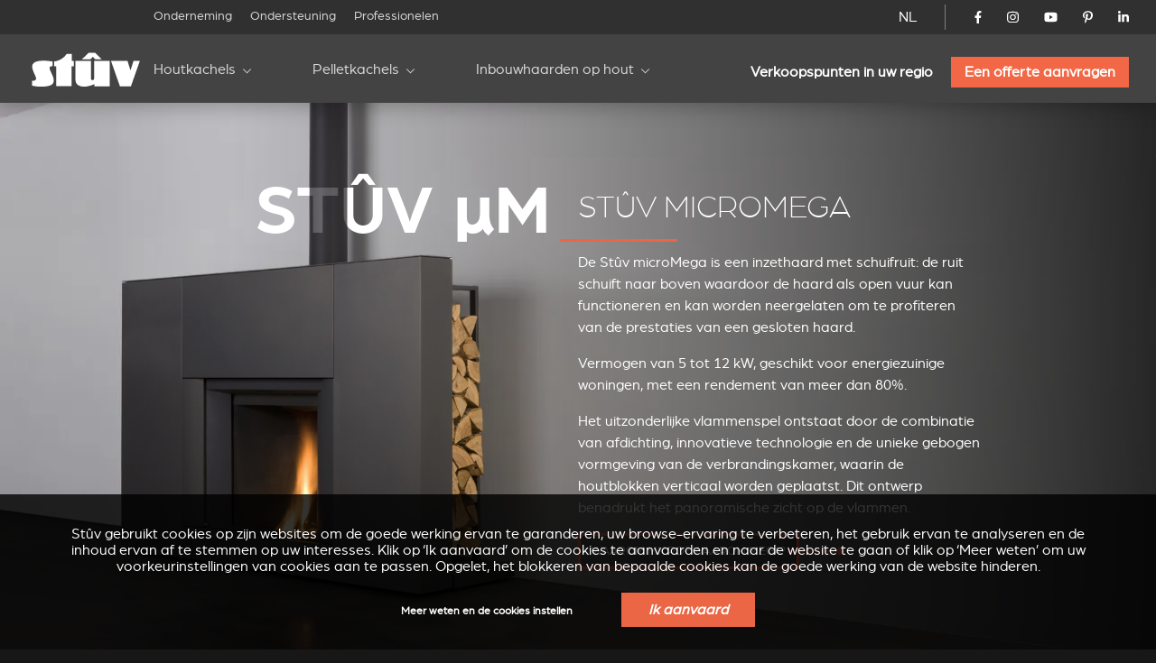

--- FILE ---
content_type: text/html; charset=utf-8
request_url: https://www.stuv.com/nl/inbouwhaarden/micromega-lifdeurhaard?country=GB
body_size: 18228
content:
<!doctype html>
<html class="no-js" lang="nl">

<head>

	<meta charset="UTF-8" />
	<meta http-equiv="x-ua-compatible" content="ie=edge">

	<title>inbouwhaard sierschouw openhaard stuv micromega| Stûv</title>

	<meta name="description" content="Ontdek de Stûv micromega, de bijzonder dichte inbouwhoutkachel met liftdeur, die ontwikkeld werd voor lage-energiewoningen. Werkt ook als openhaard.">
	<meta name="keywords" content="Inbouwhaarden, Houtkachels, Plaatsklare schouwen">

	 
		<link rel="alternate" hreflang="fr-be" href="https://www.stuv.com/fr-be/inserts-a-bois/stuv-micromega" /> 
		<link rel="alternate" hreflang="fr-ca" href="https://www.stuv.com/fr-ca/inserts-a-bois/stuv-micromega" /> 
		<link rel="alternate" hreflang="fr-fr" href="https://www.stuv.com/fr-fr/inserts-a-bois/stuv-micromega" /> 
		<link rel="alternate" hreflang="fr-lu" href="https://www.stuv.com/fr-lu/inserts-a-bois/stuv-micromega" /> 
		<link rel="alternate" hreflang="fr-ch" href="https://www.stuv.com/fr-ch/inserts-a-bois/stuv-micromega" /> 
		<link rel="alternate" hreflang="fr" href="https://www.stuv.com/fr/inserts-a-bois/stuv-micromega" /> 
		<link rel="alternate" hreflang="nl-be" href="https://www.stuv.com/nl-be/inbouwhaarden/micromega-lifdeurhaard" /> 
		<link rel="alternate" hreflang="nl-nl" href="https://www.stuv.com/nl-nl/inbouwhaarden/micromega-lifdeurhaard" /> 
		<link rel="alternate" hreflang="nl" href="https://www.stuv.com/nl/inbouwhaarden/micromega-lifdeurhaard" /> 
		<link rel="alternate" hreflang="en-au" href="https://www.stuv.com/en-au/wood-inset-stove-fire-stuv-micromega" /> 
		<link rel="alternate" hreflang="en-ca" href="https://www.stuv.com/en-ca/wood-inset-stove-fire-stuv-micromega" /> 
		<link rel="alternate" hreflang="en-gb" href="https://www.stuv.com/en-gb/wood-inset-stove-fire-stuv-micromega" /> 
		<link rel="alternate" hreflang="en-us" href="https://www.stuv.com/en-us/wood-inset-stove-fire-stuv-micromega" /> 
		<link rel="alternate" hreflang="en-nz" href="https://www.stuv.com/en-nz/wood-inset-stove-fire-stuv-micromega" /> 
		<link rel="alternate" hreflang="en" href="https://www.stuv.com/en/wood-inset-stove-fire-stuv-micromega" /> 
		<link rel="alternate" hreflang="de-be" href="https://www.stuv.com/de-be/holz-kamineinsatz-stuv-micromega" /> 
		<link rel="alternate" hreflang="de-de" href="https://www.stuv.com/de-de/holz-kamineinsatz-stuv-micromega" /> 
		<link rel="alternate" hreflang="de-ch" href="https://www.stuv.com/de-ch/holz-kamineinsatz-stuv-micromega" /> 
		<link rel="alternate" hreflang="de" href="https://www.stuv.com/de/holz-kamineinsatz-stuv-micromega" /> 
		<link rel="alternate" hreflang="es" href="https://www.stuv.com/es/micromega/stuv-micromega" /> 
		<link rel="alternate" hreflang="it-it" href="https://www.stuv.com/it-it/caminetto-legna-stuv-micromega" /> 
		<link rel="alternate" hreflang="it-ch" href="https://www.stuv.com/it-ch/caminetto-legna-stuv-micromega" /> 
		<link rel="alternate" hreflang="it" href="https://www.stuv.com/it/caminetto-legna-stuv-micromega" /> 
		<link rel="alternate" hreflang="pt" href="https://www.stuv.com/pt/micromega/stuv-micromega" /> 
		<link rel="alternate" hreflang="en-us" href="https://www.stuv.com/en-us/" /> 
		<link rel="alternate" hreflang="en-ca" href="https://www.stuv.com/en-ca/" /> 
		<link rel="alternate" hreflang="en-nz" href="https://www.stuv.com/en-nz/" /> 
		<link rel="alternate" hreflang="fr-ca" href="https://www.stuv.com/fr-ca/" />
		<link rel="alternate" hreflang="x-default" href="https://www.stuv.com" />
		
					
			<link rel="canonical" href="https://www.stuv.com/nl/inbouwhaarden/micromega-lifdeurhaard" />
		
		
	<meta http-equiv="Content-Type" content="text/html; charset=utf-8" />
<link rel="shortcut icon" href="https://www.stuv.com/misc/favicon.ico" type="image/vnd.microsoft.icon" />
<meta property="og:site_name" content="Stûv - Poêles, Inserts &amp; Cheminées (Bois - Pellets - Gaz)" />
<meta property="og:type" content="article" />
<meta property="og:title" content="Stûv micromega" />
<meta property="og:updated_time" content="2025-03-28T09:26:04+01:00" />
<meta name="twitter:card" content="summary" />
<meta name="twitter:url" content="https://www.stuv.com/nl/inbouwhaarden/micromega-lifdeurhaard" />
<meta name="twitter:title" content="Stûv micromega" />
<meta property="article:published_time" content="2016-08-09T15:03:43+02:00" />
<meta property="article:modified_time" content="2025-03-28T09:26:04+01:00" />
<meta itemprop="name" content="Stûv micromega" />

	<meta name="viewport" content="width=device-width, initial-scale=1">

	<link href="https://plus.google.com/108665593455607701464" rel="publisher" />

	<link rel="stylesheet" href="/sites/all/themes/shared/bower_components/normalize-css/normalize-8.0.1.min.css">
	<link rel="stylesheet" type="text/css" href="https://cdnjs.cloudflare.com/ajax/libs/fancybox/3.5.7/jquery.fancybox.min.css">
	<link rel="stylesheet" href="//code.jquery.com/ui/1.13.1/themes/base/jquery-ui.css">
	<link rel="stylesheet" href="https://unpkg.com/swiper/swiper-bundle.min.css" />
	<link rel="stylesheet" href="/sites/all/themes/shared/dist/css/select2.min.css">
	<link rel="stylesheet" href="/sites/all/themes/shared/dist/css/main.css">

			<!-- <link rel="stylesheet" href="/sites/all/themes/shared/dist/css/micromega.css" > -->
	
	<link href="/misc/favicon.ico" rel="icon" type="image/x-icon">

	<link type="text/css" rel="stylesheet" href="https://www.stuv.com/sites/default/files/css/css_xE-rWrJf-fncB6ztZfd2huxqgxu4WO-qwma6Xer30m4.css" media="all" />
<link type="text/css" rel="stylesheet" href="https://www.stuv.com/sites/default/files/css/css_vZ7OMldNxT0kN_1nW7_5iIquAxAdcU-aJ-ucVab5t40.css" media="all" />
<link type="text/css" rel="stylesheet" href="https://www.stuv.com/sites/default/files/css/css_MnXiytJtb186Ydycnpwpw34cuUsHaKc80ey5LiQXhSY.css" media="all" />
<link type="text/css" rel="stylesheet" href="https://www.stuv.com/sites/default/files/css/css_47DEQpj8HBSa-_TImW-5JCeuQeRkm5NMpJWZG3hSuFU.css" media="all" />

	<link rel="stylesheet" href="/sites/all/themes/shared/bower_components/swiper/dist/css/swiper.min.css" />
<link rel="stylesheet" href="/sites/all/themes/shared/bower_components/photoswipe/dist/photoswipe.css" />
<link rel="stylesheet" href="/sites/all/themes/shared/bower_components/photoswipe/dist/default-skin/default-skin.css" />

	<script type="application/ld+json">
		{
			"@context": "https://schema.org",
			"@type": "Organization",
			"name": "Stûv",
			"url": "https://www.stuv.com",
			"sameAs": [
				"https://www.facebook.com/stuvstoves",
				"https://www.youtube.com/user/stuvstoves",
				"https://www.pinterest.com/stuvstoves/",
				"https://plus.google.com/108665593455607701464",
				"https://fr.foursquare.com/v/st%C3%BBv-sa/513da552e4b05d5c3a4fe762",
				"https://www.yelp.com/biz/st%C3%BBv-profondeville-2"
			],
			"address": {
				"@type": "PostalAddress",
				"streetAddress": "Rue Jules Borbouse 4",
				"addressRegion": "Bois-de-Villers",
				"postalCode": "5170",
				"addressCountry": "BE"
			}
		}
	</script>
	<script src="https://www.google.com/recaptcha/enterprise.js?render=6Le-uooqAAAAAOr_mpEQLjFIAuwA0ShH4UbKm3iG"></script>
	<style>
		.grecaptcha-badge {
			visibility: hidden;
		}
	</style>

	
	<script>
		window.dataLayer = window.dataLayer || [];

		function gtag() {
			dataLayer.push(arguments);
		}

		function getCookie(cname) {
			let name = cname + "=";
			let ca = document.cookie.split(";");
			for (let i = 0; i < ca.length; i++) {
				let c = ca[i].trim();
				if (c.indexOf(name) === 0) {
					return c.substring(name.length, c.length);
				}
			}
			return "";
		}

		const cookieGDPRName = "_gdpr-settings";
		let gdprSettings = {};
		try {
			gdprSettings = JSON.parse(getCookie(cookieGDPRName)) || {};
		} catch (e) {
			gdprSettings = {};
		}

		dataLayer.push({
			event: "default_consent_update",
			consent: {
				'ad_storage': gdprSettings.marketing ? 'granted' : 'denied',
				'ad_user_data': gdprSettings.marketing ? 'granted' : 'denied',
				'analytics_storage': gdprSettings.analytics ? 'granted' : 'denied',
				'ad_personalization': gdprSettings.personalization ? 'granted' : 'denied'
			},
		});

		gtag('consent', 'default', {
			'ad_storage': gdprSettings.marketing ? 'granted' : 'denied',
			'ad_user_data': gdprSettings.marketing ? 'granted' : 'denied',
			'analytics_storage': gdprSettings.analytics ? 'granted' : 'denied',
			'ad_personalization': gdprSettings.personalization ? 'granted' : 'denied'
		});
	</script>
	<!-- Google Tag Manager -->
	<script>
		(function(w, d, s, l, i) {
			w[l] = w[l] || [];
			w[l].push({
				'gtm.start': new Date().getTime(),
				event: 'gtm.js'
			});
			var f = d.getElementsByTagName(s)[0],
				j = d.createElement(s),
				dl = l != 'dataLayer' ? '&l=' + l : '';
			j.async = true;
			j.src =
				'https://www.googletagmanager.com/gtm.js?id=' + i + dl;
			f.parentNode.insertBefore(j, f);
		})(window, document, 'script', 'dataLayer', 'GTM-NC979L');
	</script>
	<!-- End Google Tag Manager -->
</head>

<body class=" micromega ">
	<!-- Google Tag Manager (noscript) -->
	<noscript><iframe src="https://www.googletagmanager.com/ns.html?id=GTM-NC979L"
			height="0" width="0" style="display:none;visibility:hidden"></iframe></noscript>
	<!-- End Google Tag Manager (noscript) -->
		
	<header>
		<div id="nav-icon">
			<span></span>
			<span></span>
			<span></span>
			<span></span>
		</div>
				<div class="nav-menu-secondaire">
			<div class="nav-menu-secondaire_left">
				<div>


</div>
<nav class="global static">
	<div class="menu-container" >
		<span class="close">&times;</span>
		<ul>

											<li   >
				<a href="/nl/onderneming">Onderneming</a>
				
			</li>
											<li   >
				<a href="/nl/ondersteuning">Ondersteuning</a>
				
			</li>
											<li   >
				<a href="/nl/professionelen">Professionelen</a>
				
			</li>
						</ul>
		</div>
</nav>			</div>
			<div class="nav-menu-secondaire_right">
				<div class="langue">
    <a id="language-opener-fullscreen" data-url="langue-open" class="nl-" >NL</a>
</div>

<div class="langue-selector" style="display:none;">
    <ul>
                        		<li class="fr-  children" >
			<a href="/fr/inserts-a-bois/stuv-micromega?country=GB" >FR</a>
									<ul>
												
				
				<li class="fr-be " >
					<a href="/fr-be/inserts-a-bois/stuv-micromega?country=GB" >
												<span class="label flag">
							Belgique						</span>
					</a>
				</li>
												
				
				<li class="fr-ca " >
					<a href="/fr-ca/inserts-a-bois/stuv-micromega?country=GB" >
												<span class="label flag">
							Canada						</span>
					</a>
				</li>
												
				
				<li class="fr-fr " >
					<a href="/fr-fr/inserts-a-bois/stuv-micromega?country=GB" >
												<span class="label flag">
							France						</span>
					</a>
				</li>
												
				
				<li class="fr-lu " >
					<a href="/fr-lu/inserts-a-bois/stuv-micromega?country=GB" >
												<span class="label flag">
							Luxembourg						</span>
					</a>
				</li>
												
				
				<li class="fr-ch " >
					<a href="/fr-ch/inserts-a-bois/stuv-micromega?country=GB" >
												<span class="label flag">
							Suisse						</span>
					</a>
				</li>
												
				
				<li class="fr- " >
					<a href="/fr/inserts-a-bois/stuv-micromega?country=GB" >
												<span class="label ">
							Autre pays						</span>
					</a>
				</li>
							</ul>
					</li>
                                                        		<li class="nl- active children" >
			<a href="/nl/inbouwhaarden/micromega-lifdeurhaard?country=GB" >NL</a>
									<ul>
												
				
				<li class="nl-be " >
					<a href="/nl-be/inbouwhaarden/micromega-lifdeurhaard?country=GB" >
												<span class="label flag">
							België						</span>
					</a>
				</li>
												
				
				<li class="nl-nl " >
					<a href="/nl-nl/inbouwhaarden/micromega-lifdeurhaard?country=GB" >
												<span class="label flag">
							Nederland						</span>
					</a>
				</li>
												
				
				<li class="nl- active-country" >
					<a href="/nl/inbouwhaarden/micromega-lifdeurhaard?country=GB" >
												<span class="label ">
							Ander land						</span>
					</a>
				</li>
							</ul>
					</li>
                                        		<li class="en-  children" >
			<a href="/en/wood-inset-stove-fire-stuv-micromega?country=GB" >EN</a>
									<ul>
												
				
				<li class="en-au " >
					<a href="/en-au/wood-inset-stove-fire-stuv-micromega?country=GB" >
												<span class="label flag">
							Australia						</span>
					</a>
				</li>
												
				
				<li class="en-ca " >
					<a href="/en-ca/wood-inset-stove-fire-stuv-micromega?country=GB" >
												<span class="label flag">
							Canada						</span>
					</a>
				</li>
												
				
				<li class="en-gb " >
					<a href="/en-gb/wood-inset-stove-fire-stuv-micromega?country=GB" >
												<span class="label flag">
							United kingdom						</span>
					</a>
				</li>
												
				
				<li class="en-us " >
					<a href="/en-us/wood-inset-stove-fire-stuv-micromega?country=GB" >
												<span class="label flag">
							USA						</span>
					</a>
				</li>
												
				
				<li class="en-nz " >
					<a href="/en-nz/wood-inset-stove-fire-stuv-micromega?country=GB" >
												<span class="label flag">
							New zealand						</span>
					</a>
				</li>
												
				
				<li class="en- " >
					<a href="/en/wood-inset-stove-fire-stuv-micromega?country=GB" >
												<span class="label ">
							Other country						</span>
					</a>
				</li>
							</ul>
					</li>
                        		<li class="de-  children" >
			<a href="/de/holz-kamineinsatz-stuv-micromega?country=GB" >DE</a>
									<ul>
												
				
				<li class="de-be " >
					<a href="/de-be/holz-kamineinsatz-stuv-micromega?country=GB" >
												<span class="label flag">
							Belgien						</span>
					</a>
				</li>
												
				
				<li class="de-de " >
					<a href="/de-de/holz-kamineinsatz-stuv-micromega?country=GB" >
												<span class="label flag">
							Deutschland						</span>
					</a>
				</li>
												
				
				<li class="de-ch " >
					<a href="/de-ch/holz-kamineinsatz-stuv-micromega?country=GB" >
												<span class="label flag">
							Schweiz						</span>
					</a>
				</li>
												
				
				<li class="de- " >
					<a href="/de/holz-kamineinsatz-stuv-micromega?country=GB" >
												<span class="label ">
							Andere Land						</span>
					</a>
				</li>
							</ul>
					</li>
                                                		<li class="es- " >
			<a href="/es/micromega/stuv-micromega?country=GB" >ES</a>
								</li>
                        		<li class="it-  children" >
			<a href="/it/caminetto-legna-stuv-micromega?country=GB" >IT</a>
									<ul>
												
				
				<li class="it-it " >
					<a href="/it-it/caminetto-legna-stuv-micromega?country=GB" >
												<span class="label flag">
							Italia						</span>
					</a>
				</li>
												
				
				<li class="it-ch " >
					<a href="/it-ch/caminetto-legna-stuv-micromega?country=GB" >
												<span class="label flag">
							Svizzera						</span>
					</a>
				</li>
												
				
				<li class="it- " >
					<a href="/it/caminetto-legna-stuv-micromega?country=GB" >
												<span class="label ">
							Altro paese						</span>
					</a>
				</li>
							</ul>
					</li>
                                        		<li class="pt- " >
			<a href="/pt/micromega/stuv-micromega?country=GB" >PT</a>
								</li>
        		<li class="close" ><a data-url="" >X</a></li>
    </ul>
</div>

<div id="language-selector" class="language-selector">
	<ul id="langue-selector-ul-parent" class="langue-selector-ul-parent">
		                		<li class="langue-selector-li-parent ">
			<a href="/fr/inserts-a-bois/stuv-micromega?country=GB" >FR</a>
									<ul class="langue-selector-ul-child">
																
								
				<li class="">
					<a href="/fr-be/inserts-a-bois/stuv-micromega?country=GB" >
					<span class="label flag">
						Belgique					</span>
					</a>
				</li>
																
								
				<li class="">
					<a href="/fr-ca/inserts-a-bois/stuv-micromega?country=GB" >
					<span class="label flag">
						Canada					</span>
					</a>
				</li>
																
								
				<li class="">
					<a href="/fr-fr/inserts-a-bois/stuv-micromega?country=GB" >
					<span class="label flag">
						France					</span>
					</a>
				</li>
																
								
				<li class="">
					<a href="/fr-lu/inserts-a-bois/stuv-micromega?country=GB" >
					<span class="label flag">
						Luxembourg					</span>
					</a>
				</li>
																
								
				<li class="">
					<a href="/fr-ch/inserts-a-bois/stuv-micromega?country=GB" >
					<span class="label flag">
						Suisse					</span>
					</a>
				</li>
																
								
				<li class="">
					<a href="/fr/inserts-a-bois/stuv-micromega?country=GB" >
					<span class="label ">
						Autre pays					</span>
					</a>
				</li>
							</ul>
					</li>
		                                                		<li class="langue-selector-li-parent current">
			<a href="/nl/inbouwhaarden/micromega-lifdeurhaard?country=GB" >NL</a>
									<ul class="langue-selector-ul-child">
																
								
				<li class="">
					<a href="/nl-be/inbouwhaarden/micromega-lifdeurhaard?country=GB" >
					<span class="label flag">
						België					</span>
					</a>
				</li>
																
								
				<li class="">
					<a href="/nl-nl/inbouwhaarden/micromega-lifdeurhaard?country=GB" >
					<span class="label flag">
						Nederland					</span>
					</a>
				</li>
																
								
				<li class="active-country">
					<a href="/nl/inbouwhaarden/micromega-lifdeurhaard?country=GB" >
					<span class="label ">
						Ander land					</span>
					</a>
				</li>
							</ul>
					</li>
		                                		<li class="langue-selector-li-parent ">
			<a href="/en/wood-inset-stove-fire-stuv-micromega?country=GB" >EN</a>
									<ul class="langue-selector-ul-child">
																
								
				<li class="">
					<a href="/en-au/wood-inset-stove-fire-stuv-micromega?country=GB" >
					<span class="label flag">
						Australia					</span>
					</a>
				</li>
																
								
				<li class="">
					<a href="/en-ca/wood-inset-stove-fire-stuv-micromega?country=GB" >
					<span class="label flag">
						Canada					</span>
					</a>
				</li>
																
								
				<li class="">
					<a href="/en-gb/wood-inset-stove-fire-stuv-micromega?country=GB" >
					<span class="label flag">
						United kingdom					</span>
					</a>
				</li>
																
								
				<li class="">
					<a href="/en-us/wood-inset-stove-fire-stuv-micromega?country=GB" >
					<span class="label flag">
						USA					</span>
					</a>
				</li>
																
								
				<li class="">
					<a href="/en-nz/wood-inset-stove-fire-stuv-micromega?country=GB" >
					<span class="label flag">
						New zealand					</span>
					</a>
				</li>
																
								
				<li class="">
					<a href="/en/wood-inset-stove-fire-stuv-micromega?country=GB" >
					<span class="label ">
						Other country					</span>
					</a>
				</li>
							</ul>
					</li>
		                		<li class="langue-selector-li-parent ">
			<a href="/de/holz-kamineinsatz-stuv-micromega?country=GB" >DE</a>
									<ul class="langue-selector-ul-child">
																
								
				<li class="">
					<a href="/de-be/holz-kamineinsatz-stuv-micromega?country=GB" >
					<span class="label flag">
						Belgien					</span>
					</a>
				</li>
																
								
				<li class="">
					<a href="/de-de/holz-kamineinsatz-stuv-micromega?country=GB" >
					<span class="label flag">
						Deutschland					</span>
					</a>
				</li>
																
								
				<li class="">
					<a href="/de-ch/holz-kamineinsatz-stuv-micromega?country=GB" >
					<span class="label flag">
						Schweiz					</span>
					</a>
				</li>
																
								
				<li class="">
					<a href="/de/holz-kamineinsatz-stuv-micromega?country=GB" >
					<span class="label ">
						Andere Land					</span>
					</a>
				</li>
							</ul>
					</li>
		                                        		<li class="langue-selector-li-parent ">
			<a href="/es/micromega/stuv-micromega?country=GB" >ES</a>
								</li>
		                		<li class="langue-selector-li-parent ">
			<a href="/it/caminetto-legna-stuv-micromega?country=GB" >IT</a>
									<ul class="langue-selector-ul-child">
																
								
				<li class="">
					<a href="/it-it/caminetto-legna-stuv-micromega?country=GB" >
					<span class="label flag">
						Italia					</span>
					</a>
				</li>
																
								
				<li class="">
					<a href="/it-ch/caminetto-legna-stuv-micromega?country=GB" >
					<span class="label flag">
						Svizzera					</span>
					</a>
				</li>
																
								
				<li class="">
					<a href="/it/caminetto-legna-stuv-micromega?country=GB" >
					<span class="label ">
						Altro paese					</span>
					</a>
				</li>
							</ul>
					</li>
		                                		<li class="langue-selector-li-parent ">
			<a href="/pt/micromega/stuv-micromega?country=GB" >PT</a>
								</li>
				<li id="langue-selector-close" class="langue-selector-li-parent">
			<a href="">X</a>
		</li>
	</ul>
</div>				<ul class="socials">
					<li>
						<a href="https://www.facebook.com/stuvstoves" target="_blank">
							<svg xmlns="http://www.w3.org/2000/svg" viewBox="0 0 320 512">
								<title>Stûv on Facebook</title>
								<path d="M279.14 288l14.22-92.66h-88.91v-60.13c0-25.35 12.42-50.06 52.24-50.06h40.42V6.26S260.43 0 225.36 0c-73.22 0-121.08 44.38-121.08 124.72v70.62H22.89V288h81.39v224h100.17V288z"></path>
							</svg>
						</a>
					</li>
					<li>
						<a href="https://www.instagram.com/stuv_official/" target="_blank">
							<svg xmlns="http://www.w3.org/2000/svg" viewBox="0 0 448 512">
								<title>Stûv on Instagram</title>
								<path d="M224.1 141c-63.6 0-114.9 51.3-114.9 114.9s51.3 114.9 114.9 114.9S339 319.5 339 255.9 287.7 141 224.1 141zm0 189.6c-41.1 0-74.7-33.5-74.7-74.7s33.5-74.7 74.7-74.7 74.7 33.5 74.7 74.7-33.6 74.7-74.7 74.7zm146.4-194.3c0 14.9-12 26.8-26.8 26.8-14.9 0-26.8-12-26.8-26.8s12-26.8 26.8-26.8 26.8 12 26.8 26.8zm76.1 27.2c-1.7-35.9-9.9-67.7-36.2-93.9-26.2-26.2-58-34.4-93.9-36.2-37-2.1-147.9-2.1-184.9 0-35.8 1.7-67.6 9.9-93.9 36.1s-34.4 58-36.2 93.9c-2.1 37-2.1 147.9 0 184.9 1.7 35.9 9.9 67.7 36.2 93.9s58 34.4 93.9 36.2c37 2.1 147.9 2.1 184.9 0 35.9-1.7 67.7-9.9 93.9-36.2 26.2-26.2 34.4-58 36.2-93.9 2.1-37 2.1-147.8 0-184.8zM398.8 388c-7.8 19.6-22.9 34.7-42.6 42.6-29.5 11.7-99.5 9-132.1 9s-102.7 2.6-132.1-9c-19.6-7.8-34.7-22.9-42.6-42.6-11.7-29.5-9-99.5-9-132.1s-2.6-102.7 9-132.1c7.8-19.6 22.9-34.7 42.6-42.6 29.5-11.7 99.5-9 132.1-9s102.7-2.6 132.1 9c19.6 7.8 34.7 22.9 42.6 42.6 11.7 29.5 9 99.5 9 132.1s2.7 102.7-9 132.1z" />
							</svg>
						</a>
					</li>
					<li>
						<a href="https://www.youtube.com/user/stuvstoves" target="_blank">
							<svg xmlns="http://www.w3.org/2000/svg" viewBox="0 0 576 512">
								<title>Stûv on YouTube</title>
								<path d="M549.655 124.083c-6.281-23.65-24.787-42.276-48.284-48.597C458.781 64 288 64 288 64S117.22 64 74.629 75.486c-23.497 6.322-42.003 24.947-48.284 48.597-11.412 42.867-11.412 132.305-11.412 132.305s0 89.438 11.412 132.305c6.281 23.65 24.787 41.5 48.284 47.821C117.22 448 288 448 288 448s170.78 0 213.371-11.486c23.497-6.321 42.003-24.171 48.284-47.821 11.412-42.867 11.412-132.305 11.412-132.305s0-89.438-11.412-132.305zm-317.51 213.508V175.185l142.739 81.205-142.739 81.201z" />
							</svg>
						</a>
					</li>
					<li>
						<a href="https://www.pinterest.com/stuvstoves/" target="_blank">
							<svg xmlns="http://www.w3.org/2000/svg" viewBox="0 0 384 512">
								<title>Stûv on Pinterest</title>
								<path d="M204 6.5C101.4 6.5 0 74.9 0 185.6 0 256 39.6 296 63.6 296c9.9 0 15.6-27.6 15.6-35.4 0-9.3-23.7-29.1-23.7-67.8 0-80.4 61.2-137.4 140.4-137.4 68.1 0 118.5 38.7 118.5 109.8 0 53.1-21.3 152.7-90.3 152.7-24.9 0-46.2-18-46.2-43.8 0-37.8 26.4-74.4 26.4-113.4 0-66.2-93.9-54.2-93.9 25.8 0 16.8 2.1 35.4 9.6 50.7-13.8 59.4-42 147.9-42 209.1 0 18.9 2.7 37.5 4.5 56.4 3.4 3.8 1.7 3.4 6.9 1.5 50.4-69 48.6-82.5 71.4-172.8 12.3 23.4 44.1 36 69.3 36 106.2 0 153.9-103.5 153.9-196.8C384 71.3 298.2 6.5 204 6.5z" />
							</svg>
						</a>
					</li>
					<li>
						<a href="https://www.linkedin.com/company/st-v-s.a./" target="_blank">
							<svg xmlns="http://www.w3.org/2000/svg" viewBox="0 0 448 512">
								<title>Stûv on LinkedIn</title>
								<path d="M100.28 448H7.4V148.9h92.88zM53.79 108.1C24.09 108.1 0 83.5 0 53.8a53.79 53.79 0 0 1 107.58 0c0 29.7-24.1 54.3-53.79 54.3zM447.9 448h-92.68V302.4c0-34.7-.7-79.2-48.29-79.2-48.29 0-55.69 37.7-55.69 76.7V448h-92.78V148.9h89.08v40.8h1.3c12.4-23.5 42.69-48.3 87.88-48.3 94 0 111.28 61.9 111.28 142.3V448z" />
							</svg>
						</a>
					</li>
				</ul>
				<!-- 				<a href="/nl/node/5713" class="mystuv-link">Log in</a>
				 -->

			</div>
		</div>
		<div class="nav-menu-principal">
			<a class="logo_corporate" href="/nl"><img alt="micromega" src="/sites/all/themes/shared/dist/img/logos/corporate.svg"></a>
			<div class="lang--responsive">

			</div>
			<nav class="global static nav--principal">
	<div class="menu-container" >
		<span class="close">&times;</span>
		<ul class="nav--secondaire--mobile">
											<li   >
				<a href="/nl/onderneming">Onderneming</a>
				
			</li>
											<li   >
				<a href="/nl/ondersteuning">Ondersteuning</a>
				
			</li>
											<li   >
				<a href="/nl/professionelen">Professionelen</a>
				
			</li>
						</ul>
		<ul class="level-1 start">

											<li  class="submenu-title child" >
				<a href="/nl/houtkachels">Houtkachels</a>
								<ul class="submenu level-2">
										<li ><a href="/nl/houtkachels/stuv-6h" target="_self" >Stûv 6-H</a>
				
					<div class="img_menu">

						
						<picture><source srcset="/sites/default/files/styles/320w_1x/stuv-6-h-web-1200x800.webp 1x, /sites/default/files/styles/320w_2x/stuv-6-h-web-1200x800.webp 2x" media="all and (min-width: 0px)" type="image/webp"><source srcset="/sites/default/files/styles/320w_1x/stuv-6-h-web-1200x800.jpeg 1x, /sites/default/files/styles/320w_2x/stuv-6-h-web-1200x800.jpeg 2x" media="all and (min-width: 0px)" type="image/jpeg"><img 
				src="/sites/default/files/styles/320w_1x/stuv-6-h-web-1200x800.jpeg" 
				alt="In situ image of Stûv 6-H"
				loading="lazy"
				typeof="foaf:Image" draggable="false"
				width="auto"
				>
			</picture>					</div>
				</li>
										<li ><a href="/nl/houtkachels/stuv-30" target="_self" >Stûv 30</a>
				
					<div class="img_menu">

						
						<picture><source srcset="/sites/default/files/styles/320w_1x/_30_v3_1.webp 1x, /sites/default/files/styles/320w_2x/_30_v3_1.webp 2x" media="all and (min-width: 0px)" type="image/webp"><source srcset="/sites/default/files/styles/320w_1x/_30_v3_1.jpeg 1x, /sites/default/files/styles/320w_2x/_30_v3_1.jpeg 2x" media="all and (min-width: 0px)" type="image/jpeg"><img 
				src="/sites/default/files/styles/320w_1x/_30_v3_1.jpeg" 
				alt="In situ image of Stûv 30"
				loading="lazy"
				typeof="foaf:Image" draggable="false"
				width="auto"
				>
			</picture>					</div>
				</li>
										<li ><a href="/nl/houtkachels/stuv-30up" target="_self" >Stûv 30-up</a>
				
					<div class="img_menu">

						
						<picture><source srcset="/sites/default/files/styles/320w_1x/30-up-v3.webp 1x, /sites/default/files/styles/320w_2x/30-up-v3.webp 2x" media="all and (min-width: 0px)" type="image/webp"><source srcset="/sites/default/files/styles/320w_1x/30-up-v3.jpeg 1x, /sites/default/files/styles/320w_2x/30-up-v3.jpeg 2x" media="all and (min-width: 0px)" type="image/jpeg"><img 
				src="/sites/default/files/styles/320w_1x/30-up-v3.jpeg" 
				alt="In situ image of Stûv 30-up"
				loading="lazy"
				typeof="foaf:Image" draggable="false"
				width="auto"
				>
			</picture>					</div>
				</li>
										<li ><a href="/nl/houtkachels/stuv-16" target="_self" >Stûv 16</a>
				
					<div class="img_menu">

						
						<picture><source srcset="/sites/default/files/styles/320w_1x/stuv-16-poele-insert-bois-gamme-epuree-827_7.jpg 1x, /sites/default/files/styles/320w_2x/stuv-16-poele-insert-bois-gamme-epuree-827_7.jpg 2x" media="all and (min-width: 0px)" type="image/jpeg"><img 
				src="/sites/default/files/styles/320w_1x/stuv-16-poele-insert-bois-gamme-epuree-827_7.jpg" 
				alt="In situ image of Stûv 16"
				loading="lazy"
				typeof="foaf:Image" draggable="false"
				width="auto"
				>
			</picture>					</div>
				</li>
										<li ><a href="/nl/houtkachels/stuv-16cube" target="_self" >Stûv 16-cube</a>
				
					<div class="img_menu">

						
						<picture><source srcset="/sites/default/files/styles/320w_1x/visuel_3_stuv16_bg_1700x1000_d-compressor.webp 1x, /sites/default/files/styles/320w_2x/visuel_3_stuv16_bg_1700x1000_d-compressor.webp 2x" media="all and (min-width: 0px)" type="image/webp"><source srcset="/sites/default/files/styles/320w_1x/visuel_3_stuv16_bg_1700x1000_d-compressor.jpeg 1x, /sites/default/files/styles/320w_2x/visuel_3_stuv16_bg_1700x1000_d-compressor.jpeg 2x" media="all and (min-width: 0px)" type="image/jpeg"><img 
				src="/sites/default/files/styles/320w_1x/visuel_3_stuv16_bg_1700x1000_d-compressor.jpeg" 
				alt="In situ image of Stûv 16-cube"
				loading="lazy"
				typeof="foaf:Image" draggable="false"
				width="auto"
				>
			</picture>					</div>
				</li>
										<li ><a href="/nl/houtkachels/stuv-16up" target="_self" >Stûv 16-up</a>
				
					<div class="img_menu">

						
						<picture><source srcset="/sites/default/files/styles/320w_1x/stuv16-58x58-desk.webp 1x, /sites/default/files/styles/320w_2x/stuv16-58x58-desk.webp 2x" media="all and (min-width: 0px)" type="image/webp"><source srcset="/sites/default/files/styles/320w_1x/stuv16-58x58-desk.jpeg 1x, /sites/default/files/styles/320w_2x/stuv16-58x58-desk.jpeg 2x" media="all and (min-width: 0px)" type="image/jpeg"><img 
				src="/sites/default/files/styles/320w_1x/stuv16-58x58-desk.jpeg" 
				alt="In situ image of Stûv 16-up"
				loading="lazy"
				typeof="foaf:Image" draggable="false"
				width="auto"
				>
			</picture>					</div>
				</li>
										<li ><a href="/nl/houtkachels/stuv-16h" target="_self" >Stûv 16-H</a>
				
					<div class="img_menu">

						
						<picture><source srcset="/sites/default/files/styles/320w_1x/stuv16-78x58.webp 1x, /sites/default/files/styles/320w_2x/stuv16-78x58.webp 2x" media="all and (min-width: 0px)" type="image/webp"><source srcset="/sites/default/files/styles/320w_1x/stuv16-78x58.jpeg 1x, /sites/default/files/styles/320w_2x/stuv16-78x58.jpeg 2x" media="all and (min-width: 0px)" type="image/jpeg"><img 
				src="/sites/default/files/styles/320w_1x/stuv16-78x58.jpeg" 
				alt="In situ image of Stûv 16-H"
				loading="lazy"
				typeof="foaf:Image" draggable="false"
				width="auto"
				>
			</picture>					</div>
				</li>
										<li ><a href="/nl/newdesignproduct/stuv-16-d4" target="_self" >Stûv 16 D4</a>
				
					<div class="img_menu">

						
						<picture><source srcset="/sites/default/files/styles/320w_1x/240611_stuv_d4_01_0.jpg 1x, /sites/default/files/styles/320w_2x/240611_stuv_d4_01_0.jpg 2x" media="all and (min-width: 0px)" type="image/jpeg"><img 
				src="/sites/default/files/styles/320w_1x/240611_stuv_d4_01_0.jpg" 
				alt="In situ image of Stûv 16 D4"
				loading="lazy"
				typeof="foaf:Image" draggable="false"
				width="auto"
				>
			</picture>					</div>
				</li>
										<li ><a href="/nl/houtkachels/stuv-30h" target="_self" >Stûv 30-H met accumulatie</a>
				
					<div class="img_menu">

						
						<picture><source srcset="/sites/default/files/styles/320w_1x/30-h-v3.webp 1x, /sites/default/files/styles/320w_2x/30-h-v3.webp 2x" media="all and (min-width: 0px)" type="image/webp"><source srcset="/sites/default/files/styles/320w_1x/30-h-v3.jpeg 1x, /sites/default/files/styles/320w_2x/30-h-v3.jpeg 2x" media="all and (min-width: 0px)" type="image/jpeg"><img 
				src="/sites/default/files/styles/320w_1x/30-h-v3.jpeg" 
				alt="In situ image of Stûv 30-H met accumulatie"
				loading="lazy"
				typeof="foaf:Image" draggable="false"
				width="auto"
				>
			</picture>					</div>
				</li>
										<li ><a href="/nl/houtkachels/stuv-30compact" target="_self" >Stûv 30-compact</a>
				
					<div class="img_menu">

						
						<picture><source srcset="/sites/default/files/styles/320w_1x/stuv-30-compact-loft-face-pv-h.webp 1x, /sites/default/files/styles/320w_2x/stuv-30-compact-loft-face-pv-h.webp 2x" media="all and (min-width: 0px)" type="image/webp"><source srcset="/sites/default/files/styles/320w_1x/stuv-30-compact-loft-face-pv-h.jpeg 1x, /sites/default/files/styles/320w_2x/stuv-30-compact-loft-face-pv-h.jpeg 2x" media="all and (min-width: 0px)" type="image/jpeg"><img 
				src="/sites/default/files/styles/320w_1x/stuv-30-compact-loft-face-pv-h.jpeg" 
				alt="In situ image of Stûv 30-compact"
				loading="lazy"
				typeof="foaf:Image" draggable="false"
				width="auto"
				>
			</picture>					</div>
				</li>
										<li ><a href="/nl/houtkachels/stuv-30compact-h" target="_self" >Stûv 30-compact H met accumulatie</a>
				
					<div class="img_menu">

						
						<picture><source srcset="/sites/default/files/styles/320w_1x/stuv30-compact-h_901.webp 1x, /sites/default/files/styles/320w_2x/stuv30-compact-h_901.webp 2x" media="all and (min-width: 0px)" type="image/webp"><source srcset="/sites/default/files/styles/320w_1x/stuv30-compact-h_901.jpeg 1x, /sites/default/files/styles/320w_2x/stuv30-compact-h_901.jpeg 2x" media="all and (min-width: 0px)" type="image/jpeg"><img 
				src="/sites/default/files/styles/320w_1x/stuv30-compact-h_901.jpeg" 
				alt="In situ image of Stûv 30-compact H met accumulatie"
				loading="lazy"
				typeof="foaf:Image" draggable="false"
				width="auto"
				>
			</picture>					</div>
				</li>
					
				</ul>
							</li>
											<li  class="submenu-title child" >
				<a href="/nl/pelletkachels">Pelletkachels</a>
								<ul class="submenu level-2">
										<li ><a href="/nl/pelletkachels/p-10" target="_self" >sP10</a>
				
					<div class="img_menu">

						
						<picture><source srcset="/sites/default/files/styles/320w_1x/stuv-p10-pole10.jpg 1x, /sites/default/files/styles/320w_2x/stuv-p10-pole10.jpg 2x" media="all and (min-width: 0px)" type="image/jpeg"><img 
				src="/sites/default/files/styles/320w_1x/stuv-p10-pole10.jpg" 
				alt="In situ image of sP10"
				loading="lazy"
				typeof="foaf:Image" draggable="false"
				width="auto"
				>
			</picture>					</div>
				</li>
										<li ><a href="/nl/pelletkachels/p-20-b" target="_self" >sP20B</a>
				
					<div class="img_menu">

						
						<picture><source srcset="/sites/default/files/styles/320w_1x/1.png 1x, /sites/default/files/styles/320w_2x/1.png 2x" media="all and (min-width: 0px)" type="image/jpeg"><img 
				src="/sites/default/files/styles/320w_1x/1._p20b_-_architecture_300dpi.png" 
				alt="In situ image of sP20B"
				loading="lazy"
				typeof="foaf:Image" draggable="false"
				width="auto"
				>
			</picture>					</div>
				</li>
										<li ><a href="/nl/pelletkachels/p-20-s" target="_self" >sP20S</a>
				
					<div class="img_menu">

						
						<picture><source srcset="/sites/default/files/styles/320w_1x/francois_chevalier_stuv_p20_hero-80_v2.jpg 1x, /sites/default/files/styles/320w_2x/francois_chevalier_stuv_p20_hero-80_v2.jpg 2x" media="all and (min-width: 0px)" type="image/jpeg"><img 
				src="/sites/default/files/styles/320w_1x/francois_chevalier_stuv_p20_hero-80_v2.jpg" 
				alt="In situ image of sP20S"
				loading="lazy"
				typeof="foaf:Image" draggable="false"
				width="auto"
				>
			</picture>					</div>
				</li>
					
				</ul>
							</li>
											<li  class="submenu-title child" >
				<a href="/nl/hout-inbouwhaarden">Inbouwhaarden op hout</a>
								<ul class="submenu level-2">
										<li ><a href="/nl/stuv6/inbouwhaarden" target="_self" >Stûv 6-in</a>
				
					<div class="img_menu">

						
						<picture><source srcset="/sites/default/files/styles/320w_1x/miysis_3d_stuv_6_46-55_finalweb.webp 1x, /sites/default/files/styles/320w_2x/miysis_3d_stuv_6_46-55_finalweb.webp 2x" media="all and (min-width: 0px)" type="image/webp"><source srcset="/sites/default/files/styles/320w_1x/miysis_3d_stuv_6_46-55_finalweb.jpeg 1x, /sites/default/files/styles/320w_2x/miysis_3d_stuv_6_46-55_finalweb.jpeg 2x" media="all and (min-width: 0px)" type="image/jpeg"><img 
				src="/sites/default/files/styles/320w_1x/miysis_3d_stuv_6_46-55_finalweb.jpeg" 
				alt="In situ image of Stûv 6-in"
				loading="lazy"
				typeof="foaf:Image" draggable="false"
				width="auto"
				>
			</picture>					</div>
				</li>
										<li ><a href="/nl/inbouwhaarden/stuv16-in-inbouwhaard-op-hout" target="_self" >Stûv 16-in</a>
				
					<div class="img_menu">

						
						<picture><source srcset="/sites/default/files/styles/320w_1x/stuv16-insert-68x58.webp 1x, /sites/default/files/styles/320w_2x/stuv16-insert-68x58.webp 2x" media="all and (min-width: 0px)" type="image/webp"><source srcset="/sites/default/files/styles/320w_1x/stuv16-insert-68x58.jpeg 1x, /sites/default/files/styles/320w_2x/stuv16-insert-68x58.jpeg 2x" media="all and (min-width: 0px)" type="image/jpeg"><img 
				src="/sites/default/files/styles/320w_1x/stuv16-insert-68x58.jpeg" 
				alt="In situ image of Stûv 16-in"
				loading="lazy"
				typeof="foaf:Image" draggable="false"
				width="auto"
				>
			</picture>					</div>
				</li>
										<li ><a href="/nl/inbouwhaarden/stuv21-liftdeurhaard" target="_self" >Stûv 21</a>
				
					<div class="img_menu">

						
						<picture><source srcset="/sites/default/files/styles/320w_1x/nid741-stuv-21-feu-ouvert-cheminee-insert-1_0_7.jpg 1x, /sites/default/files/styles/320w_2x/nid741-stuv-21-feu-ouvert-cheminee-insert-1_0_7.jpg 2x" media="all and (min-width: 0px)" type="image/jpeg"><img 
				src="/sites/default/files/styles/320w_1x/nid741-stuv-21-feu-ouvert-cheminee-insert-1_0_7.jpg" 
				alt="In situ image of Stûv 21"
				loading="lazy"
				typeof="foaf:Image" draggable="false"
				width="auto"
				>
			</picture>					</div>
				</li>
										<li ><a href="/nl/inbouwhaarden/stuv22-liftdeurhaard" target="_self" >Stûv 22</a>
				
					<div class="img_menu">

						
						<picture><source srcset="/sites/default/files/styles/320w_1x/stuv_22-90-sf-cadre-c2-h_9.jpg 1x, /sites/default/files/styles/320w_2x/stuv_22-90-sf-cadre-c2-h_9.jpg 2x" media="all and (min-width: 0px)" type="image/jpeg"><img 
				src="/sites/default/files/styles/320w_1x/stuv_22-90-sf-cadre-c2-h_9.jpg" 
				alt="In situ image of Stûv 22"
				loading="lazy"
				typeof="foaf:Image" draggable="false"
				width="auto"
				>
			</picture>					</div>
				</li>
										<li ><a href="/nl/inbouwhaarden/stuv30-in-inbouwhaard" target="_self" >Stûv 30-in</a>
				
					<div class="img_menu">

						
						<picture><source srcset="/sites/default/files/styles/320w_1x/stuv-30-in-to-ceiling_0.webp 1x, /sites/default/files/styles/320w_2x/stuv-30-in-to-ceiling_0.webp 2x" media="all and (min-width: 0px)" type="image/webp"><source srcset="/sites/default/files/styles/320w_1x/stuv-30-in-to-ceiling_0.jpeg 1x, /sites/default/files/styles/320w_2x/stuv-30-in-to-ceiling_0.jpeg 2x" media="all and (min-width: 0px)" type="image/jpeg"><img 
				src="/sites/default/files/styles/320w_1x/stuv-30-in-to-ceiling_0.jpeg" 
				alt="In situ image of Stûv 30-in"
				loading="lazy"
				typeof="foaf:Image" draggable="false"
				width="auto"
				>
			</picture>					</div>
				</li>
										<li ><a href="/nl/inbouwhaarden/stuv30-compact-in-inbouwhaard" target="_self" >Stûv 30-compact in</a>
				
					<div class="img_menu">

						
						<picture><source srcset="/sites/default/files/styles/320w_1x/stuv30-compact-in-b_908.webp 1x, /sites/default/files/styles/320w_2x/stuv30-compact-in-b_908.webp 2x" media="all and (min-width: 0px)" type="image/webp"><source srcset="/sites/default/files/styles/320w_1x/stuv30-compact-in-b_908.jpeg 1x, /sites/default/files/styles/320w_2x/stuv30-compact-in-b_908.jpeg 2x" media="all and (min-width: 0px)" type="image/jpeg"><img 
				src="/sites/default/files/styles/320w_1x/stuv30-compact-in-b_908.jpeg" 
				alt="In situ image of Stûv 30-compact in"
				loading="lazy"
				typeof="foaf:Image" draggable="false"
				width="auto"
				>
			</picture>					</div>
				</li>
										<li ><a href="/nl/inbouwhaarden/micromega-lifdeurhaard" target="_self" >Stûv microMega</a>
				
					<div class="img_menu">

						
						<picture><source srcset="/sites/default/files/styles/320w_1x/sot_1202_6.jpeg 1x, /sites/default/files/styles/320w_2x/sot_1202_6.jpeg 2x" media="all and (min-width: 0px)" type="image/jpeg"><img 
				src="/sites/default/files/styles/320w_1x/sot_1202_6.jpeg" 
				alt="In situ image of Stûv microMega"
				loading="lazy"
				typeof="foaf:Image" draggable="false"
				width="auto"
				>
			</picture>					</div>
				</li>
					
				</ul>
							</li>
				
		

	
			</ul>
		</div>

		
		<div class="nav-menu-principal_right">
			<a class="cta--pdv" href="/nl/verkooppunten">Verkoopspunten in uw regio</a>
			<a class="event-get-quote" href="/nl/een-offerte-aanvragen">Een offerte aanvragen</a>
		</div>

		<div class="stuv-link_responsive">

			<!-- 				<a href="/nl/node/5713" class="mystuv-link">Log in</a>
				 -->
			<ul class="socials">
				<li>
					<a href="https://www.facebook.com/stuvstoves" target="_blank">
						<svg xmlns="http://www.w3.org/2000/svg" viewBox="0 0 320 512">
							<title>Stûv on Facebook</title>
							<path d="M279.14 288l14.22-92.66h-88.91v-60.13c0-25.35 12.42-50.06 52.24-50.06h40.42V6.26S260.43 0 225.36 0c-73.22 0-121.08 44.38-121.08 124.72v70.62H22.89V288h81.39v224h100.17V288z"></path>
						</svg>
					</a>
				</li>
				<li>
					<a href="https://www.instagram.com/stuv_official/" target="_blank">
						<svg xmlns="http://www.w3.org/2000/svg" viewBox="0 0 448 512">
							<title>Stûv on Instagram</title>
							<path d="M224.1 141c-63.6 0-114.9 51.3-114.9 114.9s51.3 114.9 114.9 114.9S339 319.5 339 255.9 287.7 141 224.1 141zm0 189.6c-41.1 0-74.7-33.5-74.7-74.7s33.5-74.7 74.7-74.7 74.7 33.5 74.7 74.7-33.6 74.7-74.7 74.7zm146.4-194.3c0 14.9-12 26.8-26.8 26.8-14.9 0-26.8-12-26.8-26.8s12-26.8 26.8-26.8 26.8 12 26.8 26.8zm76.1 27.2c-1.7-35.9-9.9-67.7-36.2-93.9-26.2-26.2-58-34.4-93.9-36.2-37-2.1-147.9-2.1-184.9 0-35.8 1.7-67.6 9.9-93.9 36.1s-34.4 58-36.2 93.9c-2.1 37-2.1 147.9 0 184.9 1.7 35.9 9.9 67.7 36.2 93.9s58 34.4 93.9 36.2c37 2.1 147.9 2.1 184.9 0 35.9-1.7 67.7-9.9 93.9-36.2 26.2-26.2 34.4-58 36.2-93.9 2.1-37 2.1-147.8 0-184.8zM398.8 388c-7.8 19.6-22.9 34.7-42.6 42.6-29.5 11.7-99.5 9-132.1 9s-102.7 2.6-132.1-9c-19.6-7.8-34.7-22.9-42.6-42.6-11.7-29.5-9-99.5-9-132.1s-2.6-102.7 9-132.1c7.8-19.6 22.9-34.7 42.6-42.6 29.5-11.7 99.5-9 132.1-9s102.7-2.6 132.1 9c19.6 7.8 34.7 22.9 42.6 42.6 11.7 29.5 9 99.5 9 132.1s2.7 102.7-9 132.1z"/>
						</svg>
					</a>
				</li>
				<li>
					<a href="https://www.youtube.com/user/stuvstoves" target="_blank">
						<svg xmlns="http://www.w3.org/2000/svg" viewBox="0 0 576 512">
							<title>Stûv on YouTube</title>
							<path d="M549.655 124.083c-6.281-23.65-24.787-42.276-48.284-48.597C458.781 64 288 64 288 64S117.22 64 74.629 75.486c-23.497 6.322-42.003 24.947-48.284 48.597-11.412 42.867-11.412 132.305-11.412 132.305s0 89.438 11.412 132.305c6.281 23.65 24.787 41.5 48.284 47.821C117.22 448 288 448 288 448s170.78 0 213.371-11.486c23.497-6.321 42.003-24.171 48.284-47.821 11.412-42.867 11.412-132.305 11.412-132.305s0-89.438-11.412-132.305zm-317.51 213.508V175.185l142.739 81.205-142.739 81.201z"/>
						</svg>
					</a>
				</li>
				<li>
					<a href="https://www.pinterest.com/stuvstoves/" target="_blank">
						<svg xmlns="http://www.w3.org/2000/svg" viewBox="0 0 384 512">
							<title>Stûv on Pinterest</title>
							<path d="M204 6.5C101.4 6.5 0 74.9 0 185.6 0 256 39.6 296 63.6 296c9.9 0 15.6-27.6 15.6-35.4 0-9.3-23.7-29.1-23.7-67.8 0-80.4 61.2-137.4 140.4-137.4 68.1 0 118.5 38.7 118.5 109.8 0 53.1-21.3 152.7-90.3 152.7-24.9 0-46.2-18-46.2-43.8 0-37.8 26.4-74.4 26.4-113.4 0-66.2-93.9-54.2-93.9 25.8 0 16.8 2.1 35.4 9.6 50.7-13.8 59.4-42 147.9-42 209.1 0 18.9 2.7 37.5 4.5 56.4 3.4 3.8 1.7 3.4 6.9 1.5 50.4-69 48.6-82.5 71.4-172.8 12.3 23.4 44.1 36 69.3 36 106.2 0 153.9-103.5 153.9-196.8C384 71.3 298.2 6.5 204 6.5z"/>
						</svg>
					</a>
				</li>
				<li>
					<a href="https://www.linkedin.com/company/st-v-s.a./" target="_blank">
						<svg xmlns="http://www.w3.org/2000/svg" viewBox="0 0 448 512">
							<title>Stûv on LinkedIn</title>
							<path d="M100.28 448H7.4V148.9h92.88zM53.79 108.1C24.09 108.1 0 83.5 0 53.8a53.79 53.79 0 0 1 107.58 0c0 29.7-24.1 54.3-53.79 54.3zM447.9 448h-92.68V302.4c0-34.7-.7-79.2-48.29-79.2-48.29 0-55.69 37.7-55.69 76.7V448h-92.78V148.9h89.08v40.8h1.3c12.4-23.5 42.69-48.3 87.88-48.3 94 0 111.28 61.9 111.28 142.3V448z"/>
						</svg>
					</a>
				</li>
			</ul>
		</div>
		

	
</nav>		</div>

		

		
	</header>



								

	 <!-- slugify($faqCategoriesOriginals[$index]->name); -->
<section id="block2044" class="full panel full_width full_height right section_dark  header-page start-section   flex-full">
			<div class="block_background ">
			<picture><source srcset="/sites/default/files/styles/1280w_1x/sot_1202.webp 1x, /sites/default/files/styles/1280w_2x/sot_1202.webp 2x" media="all and (min-width: 1024px)" type="image/webp"><source srcset="/sites/default/files/styles/1280w_1x/sot_1202.jpg 1x, /sites/default/files/styles/1280w_2x/sot_1202.jpg 2x" media="all and (min-width: 1024px)" type="image/jpeg"><source srcset="/sites/default/files/styles/1024w_1x/sot_1202.webp 1x, /sites/default/files/styles/1024w_2x/sot_1202.webp 2x" media="all and (min-width: 841px) and (max-width: 1023px)" type="image/webp"><source srcset="/sites/default/files/styles/1024w_1x/sot_1202.jpg 1x, /sites/default/files/styles/1024w_2x/sot_1202.jpg 2x" media="all and (min-width: 841px) and (max-width: 1023px)" type="image/jpeg"><source srcset="/sites/default/files/styles/850w_1x/sot_1202.webp 1x, /sites/default/files/styles/850w_2x/sot_1202.webp 2x" media="all and (min-width: 640px) and (max-width: 840px)" type="image/webp"><source srcset="/sites/default/files/styles/850w_1x/sot_1202.jpg 1x, /sites/default/files/styles/850w_2x/sot_1202.jpg 2x" media="all and (min-width: 640px) and (max-width: 840px)" type="image/jpeg"><source srcset="/sites/default/files/styles/640w_1x/sot_1202.webp 1x, /sites/default/files/styles/640w_2x/sot_1202.webp 2x" media="all and (min-width: 415px) and (max-width: 639px)" type="image/webp"><source srcset="/sites/default/files/styles/640w_1x/sot_1202.jpg 1x, /sites/default/files/styles/640w_2x/sot_1202.jpg 2x" media="all and (min-width: 415px) and (max-width: 639px)" type="image/jpeg"><source srcset="/sites/default/files/styles/415w_1x/sot_1202.webp 1x, /sites/default/files/styles/415w_2x/sot_1202.webp 2x" media="all and (min-width: 0px) and (max-width: 414px)" type="image/webp"><source srcset="/sites/default/files/styles/415w_1x/sot_1202.jpg 1x, /sites/default/files/styles/415w_2x/sot_1202.jpg 2x" media="all and (min-width: 0px) and (max-width: 414px)" type="image/jpeg"><img 
				src="/sites/default/files/styles/415w_1x/sot_1202.jpg" 
				alt="Stûv micromega"
				
				typeof="foaf:Image" draggable="false"
				width="auto"
				>
			</picture>			<p class="breadcrumb">
															</p>
		</div>
	

	<!-- 	<a class="godown mobile_godown" ><div class="scroll-down"></div></a>
     -->
	
			<strong class="title sitename" id="title" style="display: none;">Stûv <span>µ</span>M</strong>
	
	
	
	<style>

	</style>

			<div id="stuv-micromega" class="heading right dark " style="display: flex;">
							<div class="heading-positioner">
												<h1 class="sitename_small">Stûv <span>µ</span>M</h1>
				<div class="heading-content">

											<h2>Stûv micromega</h2>
										<p>De Stûv microMega is een inzethaard met schuifruit: de ruit schuift naar boven waardoor de haard als open vuur kan functioneren en kan worden neergelaten om te profiteren van de prestaties van een gesloten haard.</p>

<p>Vermogen van 5 tot 12 kW, geschikt voor energiezuinige woningen, met een rendement van meer dan 80%.</p>

<p>Het uitzonderlijke vlammenspel ontstaat door de combinatie van afdichting, innovatieve technologie en de unieke gebogen vormgeving van de verbrandingskamer, waarin de houtblokken verticaal worden geplaatst. Dit ontwerp benadrukt het panoramische zicht op de vlammen.</p>											<a href=/nl/micromega/waarom-micro-waarom-mega class="button"   ><span>Waarom micro? Waarom Mega?</span></a>									</div>
								</div>
					</div>
	

	<!--  -->

	
	<a class="godown" data-track="scrolldown" data-action="St%C3%BBv+micromega">
		<div class="scroll-down"></div>
	</a>

			<div class="background state1" style="background: url(/sites/default/files/schariot_1202.png) no-repeat top left; background-size: cover; opacity: .8;"></div>
	
</section><section id="block2049" class="small_section  flex-full-full " style="background-color: #fff; ">
	<div data-sr id="waarom-micro-waarom-mega" class="block order-1 full light " >
		<div class="">

			<h2>Waarom micro? Waarom Mega?</h2>
			<p>Micro: het inwendige volume van de haard. Dankzij de bijzondere curve wordt het vuur in het hart van de haard gebundeld. Hierdoor kan het vermogen worden geregeld en wordt er juist voldoende warmte verspreid.</p>

<p>Mega: het zicht op het vlammenspel. De inwendige vorm van de haard wordt doorgetrokken naar de buitenkant om hem meer omvang te geven.</p>
			
		</div>
			</div>
			<div data-sr class="block image full order-2 ">
			  		<picture><source srcset="/sites/default/files/styles/1280w_1x/page4micromega-4.webp 1x, /sites/default/files/styles/1280w_2x/page4micromega-4.webp 2x" media="all and (min-width: 1024px)" type="image/webp"><source srcset="/sites/default/files/styles/1280w_1x/page4micromega-4.jpg 1x, /sites/default/files/styles/1280w_2x/page4micromega-4.jpg 2x" media="all and (min-width: 1024px)" type="image/jpeg"><source srcset="/sites/default/files/styles/1024w_1x/page4micromega-4.webp 1x, /sites/default/files/styles/1024w_2x/page4micromega-4.webp 2x" media="all and (min-width: 841px) and (max-width: 1023px)" type="image/webp"><source srcset="/sites/default/files/styles/1024w_1x/page4micromega-4.jpg 1x, /sites/default/files/styles/1024w_2x/page4micromega-4.jpg 2x" media="all and (min-width: 841px) and (max-width: 1023px)" type="image/jpeg"><source srcset="/sites/default/files/styles/850w_1x/page4micromega-4.webp 1x, /sites/default/files/styles/850w_2x/page4micromega-4.webp 2x" media="all and (min-width: 640px) and (max-width: 840px)" type="image/webp"><source srcset="/sites/default/files/styles/850w_1x/page4micromega-4.jpg 1x, /sites/default/files/styles/850w_2x/page4micromega-4.jpg 2x" media="all and (min-width: 640px) and (max-width: 840px)" type="image/jpeg"><source srcset="/sites/default/files/styles/640w_1x/page4micromega-4.webp 1x, /sites/default/files/styles/640w_2x/page4micromega-4.webp 2x" media="all and (min-width: 415px) and (max-width: 639px)" type="image/webp"><source srcset="/sites/default/files/styles/640w_1x/page4micromega-4.jpg 1x, /sites/default/files/styles/640w_2x/page4micromega-4.jpg 2x" media="all and (min-width: 415px) and (max-width: 639px)" type="image/jpeg"><source srcset="/sites/default/files/styles/415w_1x/page4micromega-4.webp 1x, /sites/default/files/styles/415w_2x/page4micromega-4.webp 2x" media="all and (min-width: 0px) and (max-width: 414px)" type="image/webp"><source srcset="/sites/default/files/styles/415w_1x/page4micromega-4.jpg 1x, /sites/default/files/styles/415w_2x/page4micromega-4.jpg 2x" media="all and (min-width: 0px) and (max-width: 414px)" type="image/jpeg"><img 
				src="/sites/default/files/styles/415w_1x/page4micromega-4.jpg" 
				alt="Waarom micro? Waarom Mega?"
				loading="lazy"
				typeof="foaf:Image" draggable="false"
				width="auto"
				>
			</picture>
				</div>	</section><section id="block2055" class="small_section  flex-full-full " style="background-color: #494a52; ">
	<div data-sr id="gebogen-verbrandingskamer" class="block order-2 full dark " >
		<div class="">

			<h2>Gebogen verbrandingskamer</h2>
			<p>Om een haard te maken die een kleiner vermogen kan produceren, verkleinde Stûv het volume van de verbrandingskamer. Hoe kleiner de ruimte, hoe hoger de temperatuur en hoe beter de verbranding.</p>

<p>Een goede verbranding betekent een beter rendement en dus meer energie om de woning te verwarmen, minder om de atmosfeer te verwarmen en minder uitstoot.</p>
			
		</div>
			</div>
		<div data-sr class="block full order-1 video" style="background-image: url('/sites/default/files/stuv-micromega-insert-bois-combustion-rendement-965.jpg')" ><img class="play-video" alt="play video" id="play-video" src="/sites/all/themes/shared/dist/img/multimedia.svg" data-yt="//www.youtube.com/embed/SccQXDbV7vs?modestbranding=1&loop=1&rel=0&showinfo=0&color=white&autohide=0"></div>	</section><!-- slugify($faqCategoriesOriginals[$index]->name); -->
<section id="block2063" class="full panel full_width full_height left section_dark    flex-full">
			<div class="block_background ">
			<picture><source srcset="/sites/default/files/styles/1280w_1x/stuv-micromega-insert-bois-vitre-escamotable-966.webp 1x, /sites/default/files/styles/1280w_2x/stuv-micromega-insert-bois-vitre-escamotable-966.webp 2x" media="all and (min-width: 1024px)" type="image/webp"><source srcset="/sites/default/files/styles/1280w_1x/stuv-micromega-insert-bois-vitre-escamotable-966.jpg 1x, /sites/default/files/styles/1280w_2x/stuv-micromega-insert-bois-vitre-escamotable-966.jpg 2x" media="all and (min-width: 1024px)" type="image/jpeg"><source srcset="/sites/default/files/styles/1024w_1x/stuv-micromega-insert-bois-vitre-escamotable-966.webp 1x, /sites/default/files/styles/1024w_2x/stuv-micromega-insert-bois-vitre-escamotable-966.webp 2x" media="all and (min-width: 841px) and (max-width: 1023px)" type="image/webp"><source srcset="/sites/default/files/styles/1024w_1x/stuv-micromega-insert-bois-vitre-escamotable-966.jpg 1x, /sites/default/files/styles/1024w_2x/stuv-micromega-insert-bois-vitre-escamotable-966.jpg 2x" media="all and (min-width: 841px) and (max-width: 1023px)" type="image/jpeg"><source srcset="/sites/default/files/styles/850w_1x/stuv-micromega-insert-bois-vitre-escamotable-966.webp 1x, /sites/default/files/styles/850w_2x/stuv-micromega-insert-bois-vitre-escamotable-966.webp 2x" media="all and (min-width: 640px) and (max-width: 840px)" type="image/webp"><source srcset="/sites/default/files/styles/850w_1x/stuv-micromega-insert-bois-vitre-escamotable-966.jpg 1x, /sites/default/files/styles/850w_2x/stuv-micromega-insert-bois-vitre-escamotable-966.jpg 2x" media="all and (min-width: 640px) and (max-width: 840px)" type="image/jpeg"><source srcset="/sites/default/files/styles/640w_1x/stuv-micromega-insert-bois-vitre-escamotable-966.webp 1x, /sites/default/files/styles/640w_2x/stuv-micromega-insert-bois-vitre-escamotable-966.webp 2x" media="all and (min-width: 415px) and (max-width: 639px)" type="image/webp"><source srcset="/sites/default/files/styles/640w_1x/stuv-micromega-insert-bois-vitre-escamotable-966.jpg 1x, /sites/default/files/styles/640w_2x/stuv-micromega-insert-bois-vitre-escamotable-966.jpg 2x" media="all and (min-width: 415px) and (max-width: 639px)" type="image/jpeg"><source srcset="/sites/default/files/styles/415w_1x/stuv-micromega-insert-bois-vitre-escamotable-966.webp 1x, /sites/default/files/styles/415w_2x/stuv-micromega-insert-bois-vitre-escamotable-966.webp 2x" media="all and (min-width: 0px) and (max-width: 414px)" type="image/webp"><source srcset="/sites/default/files/styles/415w_1x/stuv-micromega-insert-bois-vitre-escamotable-966.jpg 1x, /sites/default/files/styles/415w_2x/stuv-micromega-insert-bois-vitre-escamotable-966.jpg 2x" media="all and (min-width: 0px) and (max-width: 414px)" type="image/jpeg"><img 
				src="/sites/default/files/styles/415w_1x/stuv-micromega-insert-bois-vitre-escamotable-966.jpg" 
				alt="Liftdeur"
				
				typeof="foaf:Image" draggable="false"
				width="auto"
				>
			</picture>			<p class="breadcrumb">
															</p>
		</div>
	

	<!-- 	<a class="godown mobile_godown" ><div class="scroll-down"></div></a>
     -->
	
	
	
	
	<style>

	</style>

			<div id="liftdeur" class="infos left dark    ">
												<div class="content ">
					
											<h2>Liftdeur</h2>
					
											<p>De werking met gesloten ruit is de normale bedrijfsmodus van de haard. Het is de zuinigste en milieuvriendelijkste bedrijfsmodus. De ruit schuift naar boven open om hout te kunnen laden. De Stûv microMega ook als open haard worden gebruikt, bijvoorbeeld om in het putje van de winter een barbecue te doen…</p>					
					
										</div>
									</div>
	

	<!--  -->

	
	<a class="godown" data-track="scrolldown" data-action="Liftdeur">
		<div class="scroll-down"></div>
	</a>

	
</section><!-- slugify($faqCategoriesOriginals[$index]->name); -->
<section id="block2068" class="full panel full_width full_height right section_dark    flex-full">
			<div class="block_background ">
			<picture><source srcset="/sites/default/files/styles/1280w_1x/stuv-micromega-insert-bois-combustion-parfaite-967.webp 1x, /sites/default/files/styles/1280w_2x/stuv-micromega-insert-bois-combustion-parfaite-967.webp 2x" media="all and (min-width: 1024px)" type="image/webp"><source srcset="/sites/default/files/styles/1280w_1x/stuv-micromega-insert-bois-combustion-parfaite-967.jpg 1x, /sites/default/files/styles/1280w_2x/stuv-micromega-insert-bois-combustion-parfaite-967.jpg 2x" media="all and (min-width: 1024px)" type="image/jpeg"><source srcset="/sites/default/files/styles/1024w_1x/stuv-micromega-insert-bois-combustion-parfaite-967.webp 1x, /sites/default/files/styles/1024w_2x/stuv-micromega-insert-bois-combustion-parfaite-967.webp 2x" media="all and (min-width: 841px) and (max-width: 1023px)" type="image/webp"><source srcset="/sites/default/files/styles/1024w_1x/stuv-micromega-insert-bois-combustion-parfaite-967.jpg 1x, /sites/default/files/styles/1024w_2x/stuv-micromega-insert-bois-combustion-parfaite-967.jpg 2x" media="all and (min-width: 841px) and (max-width: 1023px)" type="image/jpeg"><source srcset="/sites/default/files/styles/850w_1x/stuv-micromega-insert-bois-combustion-parfaite-967.webp 1x, /sites/default/files/styles/850w_2x/stuv-micromega-insert-bois-combustion-parfaite-967.webp 2x" media="all and (min-width: 640px) and (max-width: 840px)" type="image/webp"><source srcset="/sites/default/files/styles/850w_1x/stuv-micromega-insert-bois-combustion-parfaite-967.jpg 1x, /sites/default/files/styles/850w_2x/stuv-micromega-insert-bois-combustion-parfaite-967.jpg 2x" media="all and (min-width: 640px) and (max-width: 840px)" type="image/jpeg"><source srcset="/sites/default/files/styles/640w_1x/stuv-micromega-insert-bois-combustion-parfaite-967.webp 1x, /sites/default/files/styles/640w_2x/stuv-micromega-insert-bois-combustion-parfaite-967.webp 2x" media="all and (min-width: 415px) and (max-width: 639px)" type="image/webp"><source srcset="/sites/default/files/styles/640w_1x/stuv-micromega-insert-bois-combustion-parfaite-967.jpg 1x, /sites/default/files/styles/640w_2x/stuv-micromega-insert-bois-combustion-parfaite-967.jpg 2x" media="all and (min-width: 415px) and (max-width: 639px)" type="image/jpeg"><source srcset="/sites/default/files/styles/415w_1x/stuv-micromega-insert-bois-combustion-parfaite-967.webp 1x, /sites/default/files/styles/415w_2x/stuv-micromega-insert-bois-combustion-parfaite-967.webp 2x" media="all and (min-width: 0px) and (max-width: 414px)" type="image/webp"><source srcset="/sites/default/files/styles/415w_1x/stuv-micromega-insert-bois-combustion-parfaite-967.jpg 1x, /sites/default/files/styles/415w_2x/stuv-micromega-insert-bois-combustion-parfaite-967.jpg 2x" media="all and (min-width: 0px) and (max-width: 414px)" type="image/jpeg"><img 
				src="/sites/default/files/styles/415w_1x/stuv-micromega-insert-bois-combustion-parfaite-967.jpg" 
				alt="Een perfecte verbranding"
				
				typeof="foaf:Image" draggable="false"
				width="auto"
				>
			</picture>			<p class="breadcrumb">
															</p>
		</div>
	

	<!-- 	<a class="godown mobile_godown" ><div class="scroll-down"></div></a>
     -->
	
	
	
	
	<style>

	</style>

			<div id="een-perfecte-verbranding" class="infos right dark    ">
												<div class="content ">
					
											<h2>Een perfecte verbranding</h2>
					
											<p>Eén enkele regeling verdeelt de lucht binnen in de haard op 5 plaatsen en optimaliseert de verbranding, ongeacht het gekozen vermogen.</p>					
											<a href=http://youtu.be/kG7N_6byd6M class="button"  target="_blank" ><span>Zie video</span></a>					
										</div>
									</div>
	

	<!--  -->

	
	<a class="godown" data-track="scrolldown" data-action="Een+perfecte+verbranding">
		<div class="scroll-down"></div>
	</a>

	
</section><section id="block2074" class="small_section  flex-full-full " style="background-color: #494a52; ">
	<div data-sr id="rechtstreekse-luchtinlaat-en-verbranding" class="block order-1 full dark " >
		<div class="">

			<h2>Rechtstreekse luchtinlaat en verbranding</h2>
			<p>Een enkel regeling naverbranding verdeelt de lucht op 5 plaatsen :</p>

<p>1. in de gloeiende assen; 2. aan de basis van de vlammen; 3. op halve hoogte; 4. in het bovengedeelte (na verbranding) en 5. langs de ruit.</p>
			
		</div>
			</div>
			<div data-sr class="block image full order-2 ">
			  		<picture><source srcset="/sites/default/files/styles/1280w_1x/air_direct_combustion_stuv-micromega_968.webp 1x, /sites/default/files/styles/1280w_2x/air_direct_combustion_stuv-micromega_968.webp 2x" media="all and (min-width: 1024px)" type="image/webp"><source srcset="/sites/default/files/styles/1280w_1x/air_direct_combustion_stuv-micromega_968.jpg 1x, /sites/default/files/styles/1280w_2x/air_direct_combustion_stuv-micromega_968.jpg 2x" media="all and (min-width: 1024px)" type="image/jpeg"><source srcset="/sites/default/files/styles/1024w_1x/air_direct_combustion_stuv-micromega_968.webp 1x, /sites/default/files/styles/1024w_2x/air_direct_combustion_stuv-micromega_968.webp 2x" media="all and (min-width: 841px) and (max-width: 1023px)" type="image/webp"><source srcset="/sites/default/files/styles/1024w_1x/air_direct_combustion_stuv-micromega_968.jpg 1x, /sites/default/files/styles/1024w_2x/air_direct_combustion_stuv-micromega_968.jpg 2x" media="all and (min-width: 841px) and (max-width: 1023px)" type="image/jpeg"><source srcset="/sites/default/files/styles/850w_1x/air_direct_combustion_stuv-micromega_968.webp 1x, /sites/default/files/styles/850w_2x/air_direct_combustion_stuv-micromega_968.webp 2x" media="all and (min-width: 640px) and (max-width: 840px)" type="image/webp"><source srcset="/sites/default/files/styles/850w_1x/air_direct_combustion_stuv-micromega_968.jpg 1x, /sites/default/files/styles/850w_2x/air_direct_combustion_stuv-micromega_968.jpg 2x" media="all and (min-width: 640px) and (max-width: 840px)" type="image/jpeg"><source srcset="/sites/default/files/styles/640w_1x/air_direct_combustion_stuv-micromega_968.webp 1x, /sites/default/files/styles/640w_2x/air_direct_combustion_stuv-micromega_968.webp 2x" media="all and (min-width: 415px) and (max-width: 639px)" type="image/webp"><source srcset="/sites/default/files/styles/640w_1x/air_direct_combustion_stuv-micromega_968.jpg 1x, /sites/default/files/styles/640w_2x/air_direct_combustion_stuv-micromega_968.jpg 2x" media="all and (min-width: 415px) and (max-width: 639px)" type="image/jpeg"><source srcset="/sites/default/files/styles/415w_1x/air_direct_combustion_stuv-micromega_968.webp 1x, /sites/default/files/styles/415w_2x/air_direct_combustion_stuv-micromega_968.webp 2x" media="all and (min-width: 0px) and (max-width: 414px)" type="image/webp"><source srcset="/sites/default/files/styles/415w_1x/air_direct_combustion_stuv-micromega_968.jpg 1x, /sites/default/files/styles/415w_2x/air_direct_combustion_stuv-micromega_968.jpg 2x" media="all and (min-width: 0px) and (max-width: 414px)" type="image/jpeg"><img 
				src="/sites/default/files/styles/415w_1x/air_direct_combustion_stuv-micromega_968.jpg" 
				alt="Rechtstreekse luchtinlaat en verbranding"
				loading="lazy"
				typeof="foaf:Image" draggable="false"
				width="auto"
				>
			</picture>
				</div>	</section><!-- slugify($faqCategoriesOriginals[$index]->name); -->
<section id="block2080" class="full panel full_width full_height right section_dark    flex-full">
			<div class="block_background ">
			<picture><source srcset="/sites/default/files/styles/1280w_1x/stuv-micromega-insert-bois-etancheite-qualite-969.webp 1x, /sites/default/files/styles/1280w_2x/stuv-micromega-insert-bois-etancheite-qualite-969.webp 2x" media="all and (min-width: 1024px)" type="image/webp"><source srcset="/sites/default/files/styles/1280w_1x/stuv-micromega-insert-bois-etancheite-qualite-969.jpg 1x, /sites/default/files/styles/1280w_2x/stuv-micromega-insert-bois-etancheite-qualite-969.jpg 2x" media="all and (min-width: 1024px)" type="image/jpeg"><source srcset="/sites/default/files/styles/1024w_1x/stuv-micromega-insert-bois-etancheite-qualite-969.webp 1x, /sites/default/files/styles/1024w_2x/stuv-micromega-insert-bois-etancheite-qualite-969.webp 2x" media="all and (min-width: 841px) and (max-width: 1023px)" type="image/webp"><source srcset="/sites/default/files/styles/1024w_1x/stuv-micromega-insert-bois-etancheite-qualite-969.jpg 1x, /sites/default/files/styles/1024w_2x/stuv-micromega-insert-bois-etancheite-qualite-969.jpg 2x" media="all and (min-width: 841px) and (max-width: 1023px)" type="image/jpeg"><source srcset="/sites/default/files/styles/850w_1x/stuv-micromega-insert-bois-etancheite-qualite-969.webp 1x, /sites/default/files/styles/850w_2x/stuv-micromega-insert-bois-etancheite-qualite-969.webp 2x" media="all and (min-width: 640px) and (max-width: 840px)" type="image/webp"><source srcset="/sites/default/files/styles/850w_1x/stuv-micromega-insert-bois-etancheite-qualite-969.jpg 1x, /sites/default/files/styles/850w_2x/stuv-micromega-insert-bois-etancheite-qualite-969.jpg 2x" media="all and (min-width: 640px) and (max-width: 840px)" type="image/jpeg"><source srcset="/sites/default/files/styles/640w_1x/stuv-micromega-insert-bois-etancheite-qualite-969.webp 1x, /sites/default/files/styles/640w_2x/stuv-micromega-insert-bois-etancheite-qualite-969.webp 2x" media="all and (min-width: 415px) and (max-width: 639px)" type="image/webp"><source srcset="/sites/default/files/styles/640w_1x/stuv-micromega-insert-bois-etancheite-qualite-969.jpg 1x, /sites/default/files/styles/640w_2x/stuv-micromega-insert-bois-etancheite-qualite-969.jpg 2x" media="all and (min-width: 415px) and (max-width: 639px)" type="image/jpeg"><source srcset="/sites/default/files/styles/415w_1x/stuv-micromega-insert-bois-etancheite-qualite-969.webp 1x, /sites/default/files/styles/415w_2x/stuv-micromega-insert-bois-etancheite-qualite-969.webp 2x" media="all and (min-width: 0px) and (max-width: 414px)" type="image/webp"><source srcset="/sites/default/files/styles/415w_1x/stuv-micromega-insert-bois-etancheite-qualite-969.jpg 1x, /sites/default/files/styles/415w_2x/stuv-micromega-insert-bois-etancheite-qualite-969.jpg 2x" media="all and (min-width: 0px) and (max-width: 414px)" type="image/jpeg"><img 
				src="/sites/default/files/styles/415w_1x/stuv-micromega-insert-bois-etancheite-qualite-969.jpg" 
				alt="Maximale dichtheid"
				
				typeof="foaf:Image" draggable="false"
				width="auto"
				>
			</picture>			<p class="breadcrumb">
															</p>
		</div>
	

	<!-- 	<a class="godown mobile_godown" ><div class="scroll-down"></div></a>
     -->
	
	
	
	
	<style>

	</style>

			<div id="maximale-dichtheid" class="infos right dark    ">
												<div class="content ">
					
											<h2>Maximale dichtheid</h2>
					
											<p>De deur van de haard en de pakking ervan werden ontworpen met het oog op een maximale, duurzame dichtheid: als de ruit wordt verschoven, trekt de pakking zich terug om de verplaatsing te vergemakkelijken en slijtage te voorkomen (octrooi Stûv).<br />
<br />
Deze dichtheid is van belang:</p>

<ul>
	<li>om de verdeling van verbrandingslucht te regelen;</li>
	<li>om de ruit te vegen (voor een schonere haard);</li>
	<li>om de binnenlucht in het vertrek niet te benutten;</li>
	<li>om te voorkomen dat er gassen uit de haard vrijkomen als in het vertrek tijdelijk een onderdruk heerst.</li>
</ul>					
					
										</div>
									</div>
	

	<!--  -->

	
	<a class="godown" data-track="scrolldown" data-action="Maximale+dichtheid">
		<div class="scroll-down"></div>
	</a>

	
</section><section id="block2176" data-sr class="  third left">
	<div class="block_background" style="height:inherit;">
		<picture><source srcset="/sites/default/files/styles/2000w_1x/mockup_image-site-brochure-smm_4_0.png 1x, /sites/default/files/styles/2000w_2x/mockup_image-site-brochure-smm_4_0.png 2x" media="all and (min-width: 1536px)" type="image/jpeg"><source srcset="/sites/default/files/styles/1536w_1x/mockup_image-site-brochure-smm_4_0.png 1x, /sites/default/files/styles/1536w_2x/mockup_image-site-brochure-smm_4_0.png 2x" media="all and (min-width: 1280px) and (max-width: 1535px)" type="image/jpeg"><source srcset="/sites/default/files/styles/1280w_1x/mockup_image-site-brochure-smm_4_0.png 1x, /sites/default/files/styles/1280w_2x/mockup_image-site-brochure-smm_4_0.png 2x" media="all and (min-width: 1024px) and (max-width: 1279px)" type="image/jpeg"><source srcset="/sites/default/files/styles/1024w_1x/mockup_image-site-brochure-smm_4_0.png 1x, /sites/default/files/styles/1024w_2x/mockup_image-site-brochure-smm_4_0.png 2x" media="all and (min-width: 841px) and (max-width: 1023px)" type="image/jpeg"><source srcset="/sites/default/files/styles/850w_1x/mockup_image-site-brochure-smm_4_0.png 1x, /sites/default/files/styles/850w_2x/mockup_image-site-brochure-smm_4_0.png 2x" media="all and (min-width: 0px) and (max-width: 840px)" type="image/jpeg"><img 
				src="/sites/default/files/styles/850w_1x/mockup_image-site-brochure-smm_4_0.png" 
				alt="E-Catalogus"
				
				typeof="foaf:Image" draggable="false"
				width="auto"
				>
			</picture>	</div>
	
		
    <div class="infos">
        <div class="content">
            <h2 data-sr>E-Catalogus</h2>
            <p>Bekijk de brochure van de Stûv microMega</p>            
            		    <a href=https://www.calameo.com/stuv/read/0068630790a0785416d0d class="button"  target="_blank" ><span>Online doorbladeren of downloaden</span></a>	                </div>
    </div>
    
</section><section id="block2171" data-sr class="  third right">
	<div class="block_background" style="height:inherit;">
		<picture><source srcset="/sites/default/files/styles/2000w_1x/pinterest_4.webp 1x, /sites/default/files/styles/2000w_2x/pinterest_4.webp 2x" media="all and (min-width: 1536px)" type="image/webp"><source srcset="/sites/default/files/styles/2000w_1x/pinterest_4.jpg 1x, /sites/default/files/styles/2000w_2x/pinterest_4.jpg 2x" media="all and (min-width: 1536px)" type="image/jpeg"><source srcset="/sites/default/files/styles/1536w_1x/pinterest_4.webp 1x, /sites/default/files/styles/1536w_2x/pinterest_4.webp 2x" media="all and (min-width: 1280px) and (max-width: 1535px)" type="image/webp"><source srcset="/sites/default/files/styles/1536w_1x/pinterest_4.jpg 1x, /sites/default/files/styles/1536w_2x/pinterest_4.jpg 2x" media="all and (min-width: 1280px) and (max-width: 1535px)" type="image/jpeg"><source srcset="/sites/default/files/styles/1280w_1x/pinterest_4.webp 1x, /sites/default/files/styles/1280w_2x/pinterest_4.webp 2x" media="all and (min-width: 1024px) and (max-width: 1279px)" type="image/webp"><source srcset="/sites/default/files/styles/1280w_1x/pinterest_4.jpg 1x, /sites/default/files/styles/1280w_2x/pinterest_4.jpg 2x" media="all and (min-width: 1024px) and (max-width: 1279px)" type="image/jpeg"><source srcset="/sites/default/files/styles/1024w_1x/pinterest_4.webp 1x, /sites/default/files/styles/1024w_2x/pinterest_4.webp 2x" media="all and (min-width: 841px) and (max-width: 1023px)" type="image/webp"><source srcset="/sites/default/files/styles/1024w_1x/pinterest_4.jpg 1x, /sites/default/files/styles/1024w_2x/pinterest_4.jpg 2x" media="all and (min-width: 841px) and (max-width: 1023px)" type="image/jpeg"><source srcset="/sites/default/files/styles/850w_1x/pinterest_4.webp 1x, /sites/default/files/styles/850w_2x/pinterest_4.webp 2x" media="all and (min-width: 0px) and (max-width: 840px)" type="image/webp"><source srcset="/sites/default/files/styles/850w_1x/pinterest_4.jpg 1x, /sites/default/files/styles/850w_2x/pinterest_4.jpg 2x" media="all and (min-width: 0px) and (max-width: 840px)" type="image/jpeg"><img 
				src="/sites/default/files/styles/850w_1x/pinterest_4.jpg" 
				alt="Inspiratie"
				
				typeof="foaf:Image" draggable="false"
				width="auto"
				>
			</picture>	</div>
	
		
    <div class="infos">
        <div class="content">
            <h2 data-sr>Inspiratie</h2>
            <p>Ontdek andere foto's ter inspiratie</p>            
            		    <a href=/nl/node/https://www.pinterest.com/stuvstoves/stûv-micromega/ class="button"   ><span>Zie foto's op Pinterest</span></a>	                </div>
    </div>
    
</section>

	
<section id="pos" class="pos block_pdv-pos micromega pos-products third left">
	<div class="block_background" style="height:inherit;">
		<picture><source srcset="/sites/default/files/styles/600h_1x/map_non_blurry_fadev2.webp 1x, /sites/default/files/styles/600h_2x/map_non_blurry_fadev2.webp 2x" media="all and (min-width: 0px)" type="image/webp"><source srcset="/sites/default/files/styles/600h_1x/map_non_blurry_fadev2.jpg 1x, /sites/default/files/styles/600h_2x/map_non_blurry_fadev2.jpg 2x" media="all and (min-width: 0px)" type="image/jpeg"><img 
				src="/sites/default/files/styles/600h_1x/map_non_blurry_fadev2.jpg" 
				alt="Verkoopspunten in uw regio"
				
				typeof="foaf:Image" draggable="false"
				width="auto"
				>
			</picture>	</div>
	<div class="infos template-content ">

		<div class="content" style="margin-left: 651px;">
			<h2 style="visibility: visible; ">Verkoopspunten in uw regio</h2>
			<p>Vind een Stûv-dealer in uw buurt</p>
		</div>

		<div class="selector in-page micromega">
			<form action="/nl/verkooppunten" method="post" id="filter-search">

				<div class="selector-block in-product">
					<h3>Kies een plaats</h3>					<div class="input-field col s12">
						<select name="country" class="dropdown reload">
																																																																																								<option value="DE"  data-visible="false" data-dealer-marker="light_grey-d" data-gallery-marker="light_grey-g" data-store-marker="light_grey-s" data-studio-marker="light_grey-s" data-showroom-marker="light_grey-showroom" data-show-models="true" data-redirection="" >Duitsland</option>
																																							<option value="AD"  data-visible="false" data-dealer-marker="light_grey-d" data-gallery-marker="light_grey-g" data-store-marker="light_grey-s" data-studio-marker="light_grey-s" data-showroom-marker="light_grey-showroom" data-show-models="true" data-redirection="" >Andorra</option>
																																							<option value="AU"  data-visible="false" data-dealer-marker="light_grey-d" data-gallery-marker="light_grey-g" data-store-marker="light_grey-s" data-studio-marker="light_grey-s" data-showroom-marker="light_grey-showroom" data-show-models="true" data-redirection="" >Australië</option>
																																							<option value="BE"  data-visible="false" data-dealer-marker="light_grey-d" data-gallery-marker="orange-g" data-store-marker="orange-s" data-studio-marker="dark_grey-s" data-showroom-marker="dark_grey-showroom" data-show-models="false" data-redirection="" >België</option>
																																															<option value="CO"  data-visible="false" data-dealer-marker="light_grey-d" data-gallery-marker="light_grey-g" data-store-marker="light_grey-s" data-studio-marker="light_grey-s" data-showroom-marker="light_grey-showroom" data-show-models="false" data-redirection="" >Colombia</option>
																																							<option value="DK"  data-visible="false" data-dealer-marker="light_grey-d" data-gallery-marker="light_grey-g" data-store-marker="light_grey-s" data-studio-marker="light_grey-s" data-showroom-marker="light_grey-showroom" data-show-models="true" data-redirection="" >Denemarken</option>
																																							<option value="ES"  data-visible="false" data-dealer-marker="light_grey-d" data-gallery-marker="light_grey-g" data-store-marker="light_grey-s" data-studio-marker="light_grey-s" data-showroom-marker="light_grey-showroom" data-show-models="true" data-redirection="" >Spanje</option>
																																							<option value="EE"  data-visible="false" data-dealer-marker="light_grey-d" data-gallery-marker="light_grey-g" data-store-marker="light_grey-s" data-studio-marker="light_grey-s" data-showroom-marker="light_grey-showroom" data-show-models="true" data-redirection="" >Estland</option>
																																															<option value="FI"  data-visible="false" data-dealer-marker="light_grey-d" data-gallery-marker="light_grey-g" data-store-marker="light_grey-s" data-studio-marker="light_grey-s" data-showroom-marker="light_grey-showroom" data-show-models="true" data-redirection="" >Finland</option>
																																							<option value="FR"  data-visible="false" data-dealer-marker="light_grey-d" data-gallery-marker="orange-g" data-store-marker="orange-s" data-studio-marker="dark_grey-s" data-showroom-marker="light_grey-showroom" data-show-models="false" data-redirection="" >Frankrijk</option>
																																							<option value="GR"  data-visible="false" data-dealer-marker="light_grey-d" data-gallery-marker="light_grey-g" data-store-marker="light_grey-s" data-studio-marker="light_grey-s" data-showroom-marker="light_grey-showroom" data-show-models="true" data-redirection="" >Griekenland</option>
																																							<option value="IE"  data-visible="false" data-dealer-marker="light_grey-d" data-gallery-marker="light_grey-g" data-store-marker="light_grey-s" data-studio-marker="light_grey-s" data-showroom-marker="light_grey-showroom" data-show-models="true" data-redirection="" >Ierland</option>
																																							<option value="IT"  data-visible="false" data-dealer-marker="light_grey-d" data-gallery-marker="orange-g" data-store-marker="orange-s" data-studio-marker="dark_grey-s" data-showroom-marker="light_grey-showroom" data-show-models="false" data-redirection="" >Italië</option>
																																							<option value="LV"  data-visible="false" data-dealer-marker="light_grey-d" data-gallery-marker="light_grey-g" data-store-marker="light_grey-s" data-studio-marker="light_grey-s" data-showroom-marker="light_grey-showroom" data-show-models="false" data-redirection="" >Letland</option>
																																							<option value="LT"  data-visible="false" data-dealer-marker="light_grey-d" data-gallery-marker="light_grey-g" data-store-marker="light_grey-s" data-studio-marker="light_grey-s" data-showroom-marker="light_grey-showroom" data-show-models="false" data-redirection="" >Litouwen</option>
																																							<option value="LU"  data-visible="false" data-dealer-marker="light_grey-d" data-gallery-marker="light_grey-g" data-store-marker="light_grey-s" data-studio-marker="light_grey-s" data-showroom-marker="light_grey-showroom" data-show-models="false" data-redirection="" >Luxemburg</option>
																																							<option value="NO"  data-visible="false" data-dealer-marker="light_grey-d" data-gallery-marker="light_grey-g" data-store-marker="light_grey-s" data-studio-marker="light_grey-s" data-showroom-marker="light_grey-showroom" data-show-models="true" data-redirection="" >Noorwegen</option>
																																							<option value="NZ"  data-visible="false" data-dealer-marker="light_grey-d" data-gallery-marker="orange-g" data-store-marker="orange-s" data-studio-marker="dark_grey-s" data-showroom-marker="dark_grey-showroom" data-show-models="false" data-redirection="" >Nieuw-Zeeland</option>
																																							<option value="NL" selected='selected' data-visible="false" data-dealer-marker="light_grey-d" data-gallery-marker="orange-g" data-store-marker="orange-s" data-studio-marker="dark_grey-s" data-showroom-marker="light_grey-showroom" data-show-models="false" data-redirection="" >Nederland</option>
																																							<option value="PL"  data-visible="false" data-dealer-marker="light_grey-d" data-gallery-marker="light_grey-g" data-store-marker="light_grey-s" data-studio-marker="light_grey-s" data-showroom-marker="light_grey-showroom" data-show-models="false" data-redirection="" >Polen</option>
																																							<option value="PT"  data-visible="false" data-dealer-marker="light_grey-d" data-gallery-marker="light_grey-g" data-store-marker="light_grey-s" data-studio-marker="light_grey-s" data-showroom-marker="light_grey-showroom" data-show-models="false" data-redirection="" >Portugal</option>
																																							<option value="CZ"  data-visible="false" data-dealer-marker="light_grey-d" data-gallery-marker="light_grey-g" data-store-marker="light_grey-s" data-studio-marker="light_grey-s" data-showroom-marker="light_grey-showroom" data-show-models="false" data-redirection="" >Tsjechische Republiek</option>
																																							<option value="RO"  data-visible="false" data-dealer-marker="light_grey-d" data-gallery-marker="light_grey-g" data-store-marker="light_grey-s" data-studio-marker="light_grey-s" data-showroom-marker="light_grey-showroom" data-show-models="false" data-redirection="" >Roemenië</option>
																																							<option value="UK"  data-visible="false" data-dealer-marker="light_grey-d" data-gallery-marker="orange-g" data-store-marker="orange-s" data-studio-marker="orange-s" data-showroom-marker="light_grey-showroom" data-show-models="true" data-redirection="" >Groot-Brittannië</option>
																																							<option value="RU"  data-visible="false" data-dealer-marker="light_grey-d" data-gallery-marker="light_grey-g" data-store-marker="light_grey-s" data-studio-marker="light_grey-s" data-showroom-marker="light_grey-showroom" data-show-models="false" data-redirection="" >Rusland</option>
																																							<option value="SE"  data-visible="false" data-dealer-marker="light_grey-d" data-gallery-marker="orange-g" data-store-marker="orange-s" data-studio-marker="dark_grey-s" data-showroom-marker="light_grey-showroom" data-show-models="true" data-redirection="" >Zweden</option>
																																							<option value="CH"  data-visible="false" data-dealer-marker="light_grey-d" data-gallery-marker="orange-g" data-store-marker="orange-s" data-studio-marker="dark_grey-s" data-showroom-marker="light_grey-showroom" data-show-models="false" data-redirection="" >Zwitserland</option>
																																							<option value="UA"  data-visible="false" data-dealer-marker="light_grey-d" data-gallery-marker="light_grey-g" data-store-marker="light_grey-s" data-studio-marker="light_grey-s" data-showroom-marker="light_grey-showroom" data-show-models="false" data-redirection="" >Oekraïne</option>
													</select>

					</div>
					<div class="input-field col s12 input-type ">
						<input class="postal-js required in-pos" name="postal" type="text" placeholder="Postcode">
					</div>
					<div class="resume-block summary">
						<a class="do-search" href="/nl/verkooppunten?reload" target="_blank">
							<div>
								<span>zoeken</span>
								<svg xmlns="http://www.w3.org/2000/svg" viewBox="0 0 512 512">
									<path d="M416 208c0 45.9-14.9 88.3-40 122.7L502.6 457.4c12.5 12.5 12.5 32.8 0 45.3s-32.8 12.5-45.3 0L330.7 376c-34.4 25.2-76.8 40-122.7 40C93.1 416 0 322.9 0 208S93.1 0 208 0S416 93.1 416 208zM208 352c79.5 0 144-64.5 144-144s-64.5-144-144-144S64 128.5 64 208s64.5 144 144 144z"></path>
								</svg>
							</div>
						</a>
					</div>
					<!-- <div class="resume show-for-small" >
					        <div class="resume-block summary"> 
					   			<a class="do-search" href="/nl/verkooppunten?reload" target="_blank" >zoeken <i class="fa fa-search" aria-hidden="true"></i></a>
					        </div>
				        </div> -->
				</div>

									<input type="hidden" id="wood" value="Bois" name="energies[]" class="energy-type" />
				
			</form>
		</div>
	</div>

</section>

	
		
<section class="block-demo gamme">
    <ul>
    	<div class="close-gamme"><img alt="close" src="/sites/all/themes/shared/dist/img/close.svg"></div>
	            <li>
			<div class="background-gamme">
				<picture><source srcset="/sites/default/files/styles/400h_1x/stuv-micromega-insert-bois-joues-platre-combustion-1020.webp 1x, /sites/default/files/styles/400h_2x/stuv-micromega-insert-bois-joues-platre-combustion-1020.webp 2x" media="all and (min-width: 0px)" type="image/webp"><source srcset="/sites/default/files/styles/400h_1x/stuv-micromega-insert-bois-joues-platre-combustion-1020.jpg 1x, /sites/default/files/styles/400h_2x/stuv-micromega-insert-bois-joues-platre-combustion-1020.jpg 2x" media="all and (min-width: 0px)" type="image/jpeg"><img 
				src="/sites/default/files/styles/400h_1x/stuv-micromega-insert-bois-joues-platre-combustion-1020.jpg" 
				alt="Stûv microMega met gipsafwerking"
				loading="lazy"
				typeof="foaf:Image" draggable="false"
				width="auto"
				>
			</picture>			</div>
			<a href="/nl/inbouwhaarden/micromega-Liftdeurhaard-met-gipsafwerking" ><p>Stûv microMega met gipsafwerking</p></a></li>
                <li>
			<div class="background-gamme">
				<picture><source srcset="/sites/default/files/styles/400h_1x/stuv-micromega-insert-bois-cadre-applique-acier-1019.webp 1x, /sites/default/files/styles/400h_2x/stuv-micromega-insert-bois-cadre-applique-acier-1019.webp 2x" media="all and (min-width: 0px)" type="image/webp"><source srcset="/sites/default/files/styles/400h_1x/stuv-micromega-insert-bois-cadre-applique-acier-1019.jpg 1x, /sites/default/files/styles/400h_2x/stuv-micromega-insert-bois-cadre-applique-acier-1019.jpg 2x" media="all and (min-width: 0px)" type="image/jpeg"><img 
				src="/sites/default/files/styles/400h_1x/stuv-micromega-insert-bois-cadre-applique-acier-1019.jpg" 
				alt="Stûv microMega met kaders in staal"
				loading="lazy"
				typeof="foaf:Image" draggable="false"
				width="auto"
				>
			</picture>			</div>
			<a href="/nl/inbouwhaarden/micromega-Liftdeurhaard-met-staalkader" ><p>Stûv microMega met kaders in staal</p></a></li>
                <li>
			<div class="background-gamme">
				<picture><source srcset="/sites/default/files/styles/400h_1x/stuv-micromega-insert-bois-cheminee-devanture-metallique-975.webp 1x, /sites/default/files/styles/400h_2x/stuv-micromega-insert-bois-cheminee-devanture-metallique-975.webp 2x" media="all and (min-width: 0px)" type="image/webp"><source srcset="/sites/default/files/styles/400h_1x/stuv-micromega-insert-bois-cheminee-devanture-metallique-975.jpg 1x, /sites/default/files/styles/400h_2x/stuv-micromega-insert-bois-cheminee-devanture-metallique-975.jpg 2x" media="all and (min-width: 0px)" type="image/jpeg"><img 
				src="/sites/default/files/styles/400h_1x/stuv-micromega-insert-bois-cheminee-devanture-metallique-975.jpg" 
				alt="Stûv microMega met kleine schouw"
				loading="lazy"
				typeof="foaf:Image" draggable="false"
				width="auto"
				>
			</picture>			</div>
			<a href="/nl/inbouwhaarden/micromega-Liftdeurhaard-met-frontpaneel" ><p>Stûv microMega met kleine schouw</p></a></li>
                <li>
			<div class="background-gamme">
				<picture><source srcset="/sites/default/files/styles/400h_1x/stuv-micromega-insert-bois-armoire-laterale-stockage-971.webp 1x, /sites/default/files/styles/400h_2x/stuv-micromega-insert-bois-armoire-laterale-stockage-971.webp 2x" media="all and (min-width: 0px)" type="image/webp"><source srcset="/sites/default/files/styles/400h_1x/stuv-micromega-insert-bois-armoire-laterale-stockage-971.jpg 1x, /sites/default/files/styles/400h_2x/stuv-micromega-insert-bois-armoire-laterale-stockage-971.jpg 2x" media="all and (min-width: 0px)" type="image/jpeg"><img 
				src="/sites/default/files/styles/400h_1x/stuv-micromega-insert-bois-armoire-laterale-stockage-971.jpg" 
				alt="Stûv microMega met zijdelingse kasten"
				loading="lazy"
				typeof="foaf:Image" draggable="false"
				width="auto"
				>
			</picture>			</div>
			<a href="/nl/inbouwhaarden/micromega-Liftdeurhaard-met-kasten" ><p>Stûv microMega met zijdelingse kasten</p></a></li>
                <li>
			<div class="background-gamme">
				<picture><source srcset="/sites/default/files/styles/400h_1x/pret-a-poser_stuv-micromega_979.webp 1x, /sites/default/files/styles/400h_2x/pret-a-poser_stuv-micromega_979.webp 2x" media="all and (min-width: 0px)" type="image/webp"><source srcset="/sites/default/files/styles/400h_1x/pret-a-poser_stuv-micromega_979.jpg 1x, /sites/default/files/styles/400h_2x/pret-a-poser_stuv-micromega_979.jpg 2x" media="all and (min-width: 0px)" type="image/jpeg"><img 
				src="/sites/default/files/styles/400h_1x/pret-a-poser_stuv-micromega_979.jpg" 
				alt="Stûv microMega plaatsklare schouw"
				loading="lazy"
				typeof="foaf:Image" draggable="false"
				width="auto"
				>
			</picture>			</div>
			<a href="/nl/plaatsklare-schouwen/stuv-micromega" ><p>Stûv microMega plaatsklare schouw</p></a></li>
                <li>
			<div class="background-gamme">
				<picture><source srcset="/sites/default/files/styles/400h_1x/nid-stuvmicromega-cheminee-feu-ouvert-insert.webp 1x, /sites/default/files/styles/400h_2x/nid-stuvmicromega-cheminee-feu-ouvert-insert.webp 2x" media="all and (min-width: 0px)" type="image/webp"><source srcset="/sites/default/files/styles/400h_1x/nid-stuvmicromega-cheminee-feu-ouvert-insert.jpg 1x, /sites/default/files/styles/400h_2x/nid-stuvmicromega-cheminee-feu-ouvert-insert.jpg 2x" media="all and (min-width: 0px)" type="image/jpeg"><img 
				src="/sites/default/files/styles/400h_1x/nid-stuvmicromega-cheminee-feu-ouvert-insert.jpg" 
				alt="Accessoires voor Stûv microMega"
				loading="lazy"
				typeof="foaf:Image" draggable="false"
				width="auto"
				>
			</picture>			</div>
			<a href="/nl/accessoires/stuv-micromega" ><p>Accessoires voor Stûv microMega</p></a></li>
                <!-- <li style="background: #26262b;" class="close-gamme"><a><p><span>Fermer</span></p></a></li> -->
    </ul>
</section>
	<footer>

		<div class="footer-block">
			<div class="container">
				<div data-sr class="block-20">
					<a href="/nl" class="logo"><img alt="micromega" src="/sites/all/themes/shared/dist/img/logos/corporate.svg"></a>
					<div data-sr class="sub">
						<div class="button-container">
							<a href="/nl/verkooppunten" class="button button-grey">
								<span>Verkoopspunten in uw regio									<svg xmlns="http://www.w3.org/2000/svg" viewBox="0 0 384 512">
										<path d="M215.7 499.2C267 435 384 279.4 384 192C384 86 298 0 192 0S0 86 0 192c0 87.4 117 243 168.3 307.2c12.3 15.3 35.1 15.3 47.4 0zM192 256c-35.3 0-64-28.7-64-64s28.7-64 64-64s64 28.7 64 64s-28.7 64-64 64z"></path>
									</svg>
								</span>
							</a>
							<a href="/nl/een-offerte-aanvragen" class="button button-grey">
								<span>Een offerte aanvragen									<svg xmlns="http://www.w3.org/2000/svg" viewBox="0 0 640 512" style="height: 14px;">
										<path d="M506.1 127.1c-17.97-20.17-61.46-61.65-122.7-71.1c-22.5-3.354-45.39 3.606-63.41 18.21C302 60.47 279.1 53.42 256.5 56.86C176.8 69.17 126.7 136.2 124.6 139.1c-7.844 10.69-5.531 25.72 5.125 33.57c4.281 3.157 9.281 4.657 14.19 4.657c7.406 0 14.69-3.375 19.38-9.782c.4062-.5626 40.19-53.91 100.5-63.23c7.457-.9611 14.98 .67 21.56 4.483L227.2 168.2C214.8 180.5 207.1 196.1 207.1 214.5c0 17.5 6.812 33.94 19.16 46.29C239.5 273.2 255.9 279.1 273.4 279.1s33.94-6.813 46.31-19.19l11.35-11.35l124.2 100.9c2.312 1.875 2.656 5.251 .5 7.97l-27.69 35.75c-1.844 2.25-5.25 2.594-7.156 1.063l-22.22-18.69l-26.19 27.75c-2.344 2.875-5.344 3.563-6.906 3.719c-1.656 .1562-4.562 .125-6.812-1.719l-32.41-27.66L310.7 392.3l-2.812 2.938c-5.844 7.157-14.09 11.66-23.28 12.6c-9.469 .8126-18.25-1.75-24.5-6.782L170.3 319.8H96V128.3L0 128.3v255.6l64 .0404c11.74 0 21.57-6.706 27.14-16.14h60.64l77.06 69.66C243.7 449.6 261.9 456 280.8 456c2.875 0 5.781-.125 8.656-.4376c13.62-1.406 26.41-6.063 37.47-13.5l.9062 .8126c12.03 9.876 27.28 14.41 42.69 12.78c13.19-1.375 25.28-7.032 33.91-15.35c21.09 8.188 46.09 2.344 61.25-16.47l27.69-35.75c18.47-22.82 14.97-56.48-7.844-75.01l-120.3-97.76l8.381-8.382c9.375-9.376 9.375-24.57 0-33.94c-9.375-9.376-24.56-9.376-33.94 0L285.8 226.8C279.2 233.5 267.7 233.5 261.1 226.8c-3.312-3.282-5.125-7.657-5.125-12.31c0-4.688 1.812-9.064 5.281-12.53l85.91-87.64c7.812-7.845 18.53-11.75 28.94-10.03c59.75 9.22 100.2 62.73 100.6 63.29c3.088 4.155 7.264 6.946 11.84 8.376H544v175.1c0 17.67 14.33 32.05 31.1 32.05L640 384V128.1L506.1 127.1zM48 352c-8.75 0-16-7.245-16-15.99c0-8.876 7.25-15.99 16-15.99S64 327.2 64 336.1C64 344.8 56.75 352 48 352zM592 352c-8.75 0-16-7.245-16-15.99c0-8.876 7.25-15.99 16-15.99s16 7.117 16 15.99C608 344.8 600.8 352 592 352z"></path>
									</svg>
								</span>
							</a>
						</div>
						<ul class="socials">
							<li>
								<a href="https://www.facebook.com/stuvstoves" target="_blank">
									<svg xmlns="http://www.w3.org/2000/svg" viewBox="0 0 320 512">
										<title>Stûv on Facebook</title>
										<path d="M279.14 288l14.22-92.66h-88.91v-60.13c0-25.35 12.42-50.06 52.24-50.06h40.42V6.26S260.43 0 225.36 0c-73.22 0-121.08 44.38-121.08 124.72v70.62H22.89V288h81.39v224h100.17V288z"></path>
									</svg>
								</a>
							</li>
							<li>
								<a href="https://www.instagram.com/stuv_official/" target="_blank">
									<svg xmlns="http://www.w3.org/2000/svg" viewBox="0 0 448 512">
										<title>Stûv on Instagram</title>
										<path d="M224.1 141c-63.6 0-114.9 51.3-114.9 114.9s51.3 114.9 114.9 114.9S339 319.5 339 255.9 287.7 141 224.1 141zm0 189.6c-41.1 0-74.7-33.5-74.7-74.7s33.5-74.7 74.7-74.7 74.7 33.5 74.7 74.7-33.6 74.7-74.7 74.7zm146.4-194.3c0 14.9-12 26.8-26.8 26.8-14.9 0-26.8-12-26.8-26.8s12-26.8 26.8-26.8 26.8 12 26.8 26.8zm76.1 27.2c-1.7-35.9-9.9-67.7-36.2-93.9-26.2-26.2-58-34.4-93.9-36.2-37-2.1-147.9-2.1-184.9 0-35.8 1.7-67.6 9.9-93.9 36.1s-34.4 58-36.2 93.9c-2.1 37-2.1 147.9 0 184.9 1.7 35.9 9.9 67.7 36.2 93.9s58 34.4 93.9 36.2c37 2.1 147.9 2.1 184.9 0 35.9-1.7 67.7-9.9 93.9-36.2 26.2-26.2 34.4-58 36.2-93.9 2.1-37 2.1-147.8 0-184.8zM398.8 388c-7.8 19.6-22.9 34.7-42.6 42.6-29.5 11.7-99.5 9-132.1 9s-102.7 2.6-132.1-9c-19.6-7.8-34.7-22.9-42.6-42.6-11.7-29.5-9-99.5-9-132.1s-2.6-102.7 9-132.1c7.8-19.6 22.9-34.7 42.6-42.6 29.5-11.7 99.5-9 132.1-9s102.7-2.6 132.1 9c19.6 7.8 34.7 22.9 42.6 42.6 11.7 29.5 9 99.5 9 132.1s2.7 102.7-9 132.1z" />
									</svg>
								</a>
							</li>
							<li>
								<a href="https://www.youtube.com/user/stuvstoves" target="_blank">
									<svg xmlns="http://www.w3.org/2000/svg" viewBox="0 0 576 512">
										<title>Stûv on YouTube</title>
										<path d="M549.655 124.083c-6.281-23.65-24.787-42.276-48.284-48.597C458.781 64 288 64 288 64S117.22 64 74.629 75.486c-23.497 6.322-42.003 24.947-48.284 48.597-11.412 42.867-11.412 132.305-11.412 132.305s0 89.438 11.412 132.305c6.281 23.65 24.787 41.5 48.284 47.821C117.22 448 288 448 288 448s170.78 0 213.371-11.486c23.497-6.321 42.003-24.171 48.284-47.821 11.412-42.867 11.412-132.305 11.412-132.305s0-89.438-11.412-132.305zm-317.51 213.508V175.185l142.739 81.205-142.739 81.201z" />
									</svg>
								</a>
							</li>
							<li>
								<a href="https://www.pinterest.com/stuvstoves/" target="_blank">
									<svg xmlns="http://www.w3.org/2000/svg" viewBox="0 0 384 512">
										<title>Stûv on Pinterest</title>
										<path d="M204 6.5C101.4 6.5 0 74.9 0 185.6 0 256 39.6 296 63.6 296c9.9 0 15.6-27.6 15.6-35.4 0-9.3-23.7-29.1-23.7-67.8 0-80.4 61.2-137.4 140.4-137.4 68.1 0 118.5 38.7 118.5 109.8 0 53.1-21.3 152.7-90.3 152.7-24.9 0-46.2-18-46.2-43.8 0-37.8 26.4-74.4 26.4-113.4 0-66.2-93.9-54.2-93.9 25.8 0 16.8 2.1 35.4 9.6 50.7-13.8 59.4-42 147.9-42 209.1 0 18.9 2.7 37.5 4.5 56.4 3.4 3.8 1.7 3.4 6.9 1.5 50.4-69 48.6-82.5 71.4-172.8 12.3 23.4 44.1 36 69.3 36 106.2 0 153.9-103.5 153.9-196.8C384 71.3 298.2 6.5 204 6.5z" />
									</svg>
								</a>
							</li>
							<li>
								<a href="https://www.linkedin.com/company/st-v-s.a./" target="_blank">
									<svg xmlns="http://www.w3.org/2000/svg" viewBox="0 0 448 512">
										<title>Stûv on LinkedIn</title>
										<path d="M100.28 448H7.4V148.9h92.88zM53.79 108.1C24.09 108.1 0 83.5 0 53.8a53.79 53.79 0 0 1 107.58 0c0 29.7-24.1 54.3-53.79 54.3zM447.9 448h-92.68V302.4c0-34.7-.7-79.2-48.29-79.2-48.29 0-55.69 37.7-55.69 76.7V448h-92.78V148.9h89.08v40.8h1.3c12.4-23.5 42.69-48.3 87.88-48.3 94 0 111.28 61.9 111.28 142.3V448z" />
									</svg>
								</a>
							</li>
						</ul>
					</div>
				</div>
				<div class="block-75">
					<ul class="footer-content">
																				<li  1>
								<a href="/nl/onderneming">Onderneming</a>
																	<ul>
																					<li ><a href="/nl/entreprise/design-en-innovatie" target="_self">Design en innovatie</a>
											</li>
																					<li ><a href="/nl/entreprise/duurzame-ontwikkeling" target="_self">Duurzame ontwikkeling</a>
											</li>
																					<li ><a href="/nl/onderneming/lokale-industrie-ten-dienste-van-de-regios" target="_self">Lokale industrie ten dienste van de regio's</a>
											</li>
																					<li ><a href="/nl/entreprise/internationale-visie" target="_self">Internationale visie</a>
											</li>
																					<li ><a href="/nl/entreprise/geschiedenis" target="_self">Geschiedenis</a>
											</li>
																					<li ><a href="/nl/entreprise/de-fabrikant-contacteren" target="_self">De fabrikant contacteren</a>
											</li>
																			</ul>
															</li>
																				<li  1>
								<a href="/nl/services/ondersteuning">Ondersteuning</a>
																	<ul>
																					<li ><a href="/nl/services/online-catalogi" target="_self">Online brochure</a>
											</li>
																					<li ><a href="/nl/services/gedrukte-catalogi" target="_self">Brochure</a>
											</li>
																					<li ><a href="/nl/services/technische-documentatie" target="_self">Technische documentatie</a>
											</li>
																					<li ><a href="/nl/inbound/wettelijke-en-verlengde-garantie" target="_self">Wettelijke en verlengde garantie</a>
											</li>
																					<li ><a href="/nl/inbound/mijn-apparatuur-registreren" target="_self">Verlenging wettelijke garantie</a>
											</li>
																					<li ><a href="/nl/services/nieuws" target="_self">Nieuws</a>
											</li>
																					<li ><a href="/nl/blog-advies-inspiratie" target="_self">Blog, advies en inspiratie</a>
											</li>
																					<li ><a href="/nl/template/veelgestelde-vragen" target="_self">FAQ</a>
											</li>
																			</ul>
															</li>
																				<li  1>
								<a href="/nl/professionelen">Professionelen</a>
																	<ul>
																					<li ><a href="/nl/inbound/product-book-prescriptieve-gids" target="_self">Product book</a>
											</li>
																					<li ><a href="/nl/inbound/3d-modellen" target="_self">3D-modellen</a>
											</li>
																					<li ><a href="https://stuv.com/nl-be/tech/documents?subject=gallery" target="_blank">Press gallery</a>
											</li>
																					<li ><a href="http://www2.stuv.com/ne/z-login.cfm" target="_blank">Verdelers ruimte</a>
											</li>
																					<li ><a href="/nl/professionnel/word-lid-van-stuv-house" target="_self">Stûv-partner worden</a>
											</li>
																			</ul>
															</li>
																				<li  1>
								<a href="/nl/houtkachels">Houtkachels</a>
																	<ul>
																					<li ><a href="/nl/houtkachels/stuv-6h" target="_self">Stûv 6-H</a>
											</li>
																					<li ><a href="/nl/houtkachels/stuv-30" target="_self">Stûv 30</a>
											</li>
																					<li ><a href="/nl/houtkachels/stuv-30up" target="_self">Stûv 30-up</a>
											</li>
																					<li ><a href="/nl/houtkachels/stuv-16" target="_self">Stûv 16</a>
											</li>
																					<li ><a href="/nl/houtkachels/stuv-16cube" target="_self">Stûv 16-cube</a>
											</li>
																					<li ><a href="/nl/houtkachels/stuv-16up" target="_self">Stûv 16-up</a>
											</li>
																					<li ><a href="/nl/houtkachels/stuv-16h" target="_self">Stûv 16-H</a>
											</li>
																					<li ><a href="/nl/houtkachels/stuv-30h" target="_self">Stûv 30-H</a>
											</li>
																					<li ><a href="/nl/houtkachels/stuv-30compact" target="_self">Stûv 30-compact</a>
											</li>
																					<li ><a href="/nl/houtkachels/stuv-30compact-h" target="_self">Stûv 30-compact H</a>
											</li>
																			</ul>
															</li>
																				<li  1>
								<a href="/nl/pelletkachels">Pelletkachels</a>
																	<ul>
																					<li ><a href="/nl/pelletkachels/p-10" target="_self">sP10</a>
											</li>
																					<li ><a href="/nl/pelletkachels/p-20-b" target="_self">sP20B</a>
											</li>
																					<li ><a href="/nl/pelletkachels/p-20-s" target="_self">sP20S</a>
											</li>
																			</ul>
															</li>
																				<li  1>
								<a href="/nl/hout-inbouwhaarden">Inbouwhaarden op hout</a>
																	<ul>
																					<li ><a href="/nl/stuv6/inbouwhaarden" target="_self">Stûv 6-in</a>
											</li>
																					<li ><a href="/nl/inbouwhaarden/stuv16-in-inbouwhaard-op-hout" target="_self">Stûv 16-in</a>
											</li>
																					<li ><a href="/nl/inbouwhaarden/stuv21-liftdeurhaard" target="_self">Stûv 21</a>
											</li>
																					<li ><a href="/nl/inbouwhaarden/stuv22-liftdeurhaard" target="_self">Stûv 22</a>
											</li>
																					<li ><a href="/nl/inbouwhaarden/stuv30-in-inbouwhaard" target="_self">Stûv 30-in</a>
											</li>
																					<li ><a href="/nl/inbouwhaarden/stuv30-compact-in-inbouwhaard" target="_self">Stûv 30-compact in</a>
											</li>
																					<li ><a href="/nl/inbouwhaarden/micromega-lifdeurhaard" target="_self">Stûv microMega</a>
											</li>
																			</ul>
															</li>
																				<li  1>
								<a href="/nl/plaatsklare-schouwen">Plaatsklare schouwen</a>
																	<ul>
																					<li ><a href="/nl/plaatsklare-schouwen/stuv-21" target="_self">Stûv 21</a>
											</li>
																					<li ><a href="/nl/plaatsklare-schouwen/stuv-22" target="_self">Stûv 22</a>
											</li>
																					<li ><a href="/nl/plaatsklare-schouwen/stuv-micromega" target="_self">Stûv microMega</a>
											</li>
																					<li ><a href="/nl/plaatsklare-schouwen/stuv-30in" target="_self">Stûv 30-in</a>
											</li>
																					<li ><a href="/nl/plaatsklare-schouwen/stuv-30compact-in" target="_self">Stûv 30-compact in</a>
											</li>
																			</ul>
															</li>
																				<li  1>
								<a >Accessoires & bekledingen</a>
																	<ul>
																					<li ><a href="/nl/accessoires/stuv-16" target="_self">Accessoires Stûv 16</a>
											</li>
																					<li ><a href="/nl/accessoires/stuv-21" target="_self">Accessoires en bekledingen Stûv 21</a>
											</li>
																					<li ><a href="/nl/accessoires/stuv-22" target="_self">Accessoires en bekledingen Stûv 22</a>
											</li>
																					<li ><a href="/nl/accessoires/stuv-micromega" target="_self">Accessoires Stûv microMega</a>
											</li>
																					<li ><a href="/nl/accessoires/stuv-30" target="_self">Accessoires Stûv 30</a>
											</li>
																					<li ><a href="/nl/accessoires/stuv-30compact" target="_self">Accessoires Stûv 30-compact</a>
											</li>
																			</ul>
															</li>
																				<li  1>
								<a >Case study</a>
																	<ul>
																					<li ><a href="/nl/inbouwhaarden/stuv22-liftdeurhaard/case-study/caresse-d-avenir" target="_self">Caresse d'Avenir <sub>(Stûv 22)</sub></a>
											</li>
																					<li ><a href="/nl/pelletkachels/p-10/case-study/architectenwoning-in-nimes" target="_self">Architectenwoning in Nîmes <sub>(sP10)</sub></a>
											</li>
																			</ul>
															</li>
											</ul>
									</div>
				<!-- <div data-sr class="block-15">
					<a href="/nl/een-offerte-aanvragen" class="button button-grey"><span>Vraag een offerte aan <i class="fa fa-handshake-o" aria-hidden="true"></i></span></a>
					<a href="/nl/verkooppunten" class="button button-grey"><span>Verkoopspunten in uw regio <i class="fa fa-map-marker" aria-hidden="true"></i></span></a>
					<ul class="socials">
						<li>
							<a href="https://www.facebook.com/stuvstoves" target="_blank"><i class="fa fa-facebook"></i></a>
						</li>
						<li>
							<a href="https://www.instagram.com/stuv_official/" target="_blank"><i class="fa fa-instagram"></i></a>
						</li>
						<li>
							<a href="https://www.youtube.com/user/stuvstoves" target="_blank"><i class="fa fa-youtube-play"></i></a>
						</li>
						<li>
							<a href="https://www.pinterest.com/stuvstoves/" target="_blank"><i class="fa fa-pinterest-p"></i></a>
						</li>
						<li>
							<a href="https://www.linkedin.com/company/st-v-s.a./" target="_blank"><i class="fa fa-linkedin"></i></a>
						</li>
					</ul>
				</div> -->
			</div>

		</div>
		<div data-sr class="copy">
			<p><a href="/sites/all/themes/shared/src/pdf/privacy-nl.pdf" target="_blank">Privacy</a></p>
			<p class="open-cookie-bar" style="cursor:pointer;">Cookies</p>
			<p>&copy; Stûv 2026 - <a class="adjust" href="https://www.adjust.be" target="_blank">a</a></p>
		</div>
	</footer>
	
	<script>
		var THEME_PATH = "/sites/all/themes/shared/dist/"
	</script>
	<script>
		var SITE_NAME = "micromega"
	</script>
	<script>
		var SITE_LANG = "nl"
	</script>
	<script>
		var SITE_LOCALE = "nl"
	</script>

	
	<script src="/sites/all/themes/shared/dist/js/deps.min.js"></script>

	<script src="/sites/all/themes/shared/dist/js/main.js"></script>
	<script src="/sites/all/themes/shared/dist/js/select2.min.js"></script>

	<script src="https://maps.googleapis.com/maps/api/js?language=nl&key=AIzaSyCZVij1nUXinKlTacKbdJAjmBisZ38tO9M&callback=initMap"></script>
	<!--<script src="https://www.google.com/recaptcha/api.js"></script>-->


	
	<script>
		(function($) {

			if ($(window).width() > 700 && typeof scrollReveal !== 'undefined') {
				$('.content *').attr('data-sr', '');
				window.sr = new scrollReveal({
					reset: false,
					move: '50px',
					mobile: false
				});
			}

		})(jQuery);
	</script>
	<script src="https://cdnjs.cloudflare.com/ajax/libs/fancybox/3.5.7/jquery.fancybox.min.js"></script>
	<script src="/sites/all/themes/shared/dist/js/analytics.js"></script>
	<div class="cookie-bar noshow" id="cookie-bar">
	<p>Stûv gebruikt cookies op zijn websites om de goede werking ervan te garanderen, uw browse-ervaring te verbeteren, het gebruik ervan te analyseren en de inhoud ervan af te stemmen op uw interesses. Klik op ‘Ik aanvaard’ om de cookies te aanvaarden en naar de website te gaan of klik op ‘Meer weten’ om uw voorkeurinstellingen van cookies aan te passen. Opgelet, het blokkeren van bepaalde cookies kan de goede werking van de website hinderen.</p>
	<div>
		<a href="#" class="cookie_infos">Meer weten en de cookies instellen</a>
		<a href="#" class="accept_cookie">Ik aanvaard</a>
	</div>
</div>
	
<div class="modal-gdpr">
	
	<div class="modal-dialog" style="">
		<div class="modal-content" >
			<div class="modal-header">
				<button type="button" class="close" data-dismiss="modal">
					<span aria-hidden="true">×</span><span class="sr-only">Close</span>
				</button>
				<h4 class="modal-title">Uw voorkeurinstellingen van de cookies configureren</h4>
			</div>
			<div class="modal-body">
				<div class="container-body">

					<div class="category-container clearfix">
						
						<div data-tracking="necessary" class="category category-simple">
							<div class="category-title">
								<p>Anonieme analyse van het publiek</p>
							</div>

							<p class="category-description">
								De cookies zijn noodzakelijk voor de werking van de website en worden automatisch geactiveerd (vb. bij het inloggen). Ze maken het ook mogelijk anonieme statistieken op te stellen over het gebruik van websites. Deze cookies kunt u niet uitschakelen.							</p>
						</div>

						<div data-tracking="analytics" class="category category-simple active">
							<div class="category-title">
								<div class="select-item-btn">
									<button type="button" class="btn btn-choice btn-yes">
											<span class="text">Ja</span>
									</button>
									<button type="button" class="btn btn-choice btn-no">
										<span class="text">Nee</span>
									</button>
								</div>    
								<p>Niet-anonieme analyse van het publiek</p>
							</div>   
							<p class="category-description">
								Dankzij deze cookies kunnen we gepersonaliseerde browsgegevens verzamelen en analyseren. Persoonlijke informatie wordt niet gedeeld met derden.							</p>
						</div>
						
						 <div data-tracking="personalization" class="category category-simple active">
							<div class="category-title">
								<div class="select-item-btn">
									<button type="button" class="btn btn-choice btn-yes">
											<span class="text">Ja</span>
									</button>
									<button type="button" class="btn btn-choice btn-no">
										<span class="text">Nee</span>
									</button>
								</div>    
								<p>Offertes op maat</p>
							</div>   
							<p class="category-description">
								Dankzij deze cookies kunnen we uw browse-ervaring optimaliseren door op deze website belangrijke informatie weer te geven die verband houdt met uw interesses.							</p>
						</div>
						
						<div data-tracking="marketing" class="category category-simple active">
							<div class="category-title">
								<div class="select-item-btn">
									<button type="button" class="btn btn-choice btn-yes">
											<span class="text">Ja</span>
									</button>
									<button type="button" class="btn btn-choice btn-no">
										<span class="text">Nee</span>
									</button>
								</div>   
								<p>Doelpubliek</p>
							</div>   
							<p class="category-description">
								Deze cookies worden gebruikt om gerichte reclame die verband houdt met onze producten op de websites van onze partners of op andere sociale netwerken weer te geven.							</p>
						</div>

					</div>
  
					<div class="modal-footer">
						<button type="button" class="btn btn-save">
							Opslaan						</button>
					</div>
				</div>
			</div>
		</div>
	</div>
</div>
	<!-- Begin Cookie Consent plugin by Silktide - http://silktide.com/cookieconsent -->
	<!-- <script src="//cdnjs.cloudflare.com/ajax/libs/cookieconsent2/1.0.9/cookieconsent.min.js"></script> -->


	
</body>

</html>

--- FILE ---
content_type: text/html; charset=utf-8
request_url: https://www.google.com/recaptcha/enterprise/anchor?ar=1&k=6Le-uooqAAAAAOr_mpEQLjFIAuwA0ShH4UbKm3iG&co=aHR0cHM6Ly93d3cuc3R1di5jb206NDQz&hl=en&v=PoyoqOPhxBO7pBk68S4YbpHZ&size=invisible&anchor-ms=20000&execute-ms=30000&cb=31p7lktz8h0
body_size: 48646
content:
<!DOCTYPE HTML><html dir="ltr" lang="en"><head><meta http-equiv="Content-Type" content="text/html; charset=UTF-8">
<meta http-equiv="X-UA-Compatible" content="IE=edge">
<title>reCAPTCHA</title>
<style type="text/css">
/* cyrillic-ext */
@font-face {
  font-family: 'Roboto';
  font-style: normal;
  font-weight: 400;
  font-stretch: 100%;
  src: url(//fonts.gstatic.com/s/roboto/v48/KFO7CnqEu92Fr1ME7kSn66aGLdTylUAMa3GUBHMdazTgWw.woff2) format('woff2');
  unicode-range: U+0460-052F, U+1C80-1C8A, U+20B4, U+2DE0-2DFF, U+A640-A69F, U+FE2E-FE2F;
}
/* cyrillic */
@font-face {
  font-family: 'Roboto';
  font-style: normal;
  font-weight: 400;
  font-stretch: 100%;
  src: url(//fonts.gstatic.com/s/roboto/v48/KFO7CnqEu92Fr1ME7kSn66aGLdTylUAMa3iUBHMdazTgWw.woff2) format('woff2');
  unicode-range: U+0301, U+0400-045F, U+0490-0491, U+04B0-04B1, U+2116;
}
/* greek-ext */
@font-face {
  font-family: 'Roboto';
  font-style: normal;
  font-weight: 400;
  font-stretch: 100%;
  src: url(//fonts.gstatic.com/s/roboto/v48/KFO7CnqEu92Fr1ME7kSn66aGLdTylUAMa3CUBHMdazTgWw.woff2) format('woff2');
  unicode-range: U+1F00-1FFF;
}
/* greek */
@font-face {
  font-family: 'Roboto';
  font-style: normal;
  font-weight: 400;
  font-stretch: 100%;
  src: url(//fonts.gstatic.com/s/roboto/v48/KFO7CnqEu92Fr1ME7kSn66aGLdTylUAMa3-UBHMdazTgWw.woff2) format('woff2');
  unicode-range: U+0370-0377, U+037A-037F, U+0384-038A, U+038C, U+038E-03A1, U+03A3-03FF;
}
/* math */
@font-face {
  font-family: 'Roboto';
  font-style: normal;
  font-weight: 400;
  font-stretch: 100%;
  src: url(//fonts.gstatic.com/s/roboto/v48/KFO7CnqEu92Fr1ME7kSn66aGLdTylUAMawCUBHMdazTgWw.woff2) format('woff2');
  unicode-range: U+0302-0303, U+0305, U+0307-0308, U+0310, U+0312, U+0315, U+031A, U+0326-0327, U+032C, U+032F-0330, U+0332-0333, U+0338, U+033A, U+0346, U+034D, U+0391-03A1, U+03A3-03A9, U+03B1-03C9, U+03D1, U+03D5-03D6, U+03F0-03F1, U+03F4-03F5, U+2016-2017, U+2034-2038, U+203C, U+2040, U+2043, U+2047, U+2050, U+2057, U+205F, U+2070-2071, U+2074-208E, U+2090-209C, U+20D0-20DC, U+20E1, U+20E5-20EF, U+2100-2112, U+2114-2115, U+2117-2121, U+2123-214F, U+2190, U+2192, U+2194-21AE, U+21B0-21E5, U+21F1-21F2, U+21F4-2211, U+2213-2214, U+2216-22FF, U+2308-230B, U+2310, U+2319, U+231C-2321, U+2336-237A, U+237C, U+2395, U+239B-23B7, U+23D0, U+23DC-23E1, U+2474-2475, U+25AF, U+25B3, U+25B7, U+25BD, U+25C1, U+25CA, U+25CC, U+25FB, U+266D-266F, U+27C0-27FF, U+2900-2AFF, U+2B0E-2B11, U+2B30-2B4C, U+2BFE, U+3030, U+FF5B, U+FF5D, U+1D400-1D7FF, U+1EE00-1EEFF;
}
/* symbols */
@font-face {
  font-family: 'Roboto';
  font-style: normal;
  font-weight: 400;
  font-stretch: 100%;
  src: url(//fonts.gstatic.com/s/roboto/v48/KFO7CnqEu92Fr1ME7kSn66aGLdTylUAMaxKUBHMdazTgWw.woff2) format('woff2');
  unicode-range: U+0001-000C, U+000E-001F, U+007F-009F, U+20DD-20E0, U+20E2-20E4, U+2150-218F, U+2190, U+2192, U+2194-2199, U+21AF, U+21E6-21F0, U+21F3, U+2218-2219, U+2299, U+22C4-22C6, U+2300-243F, U+2440-244A, U+2460-24FF, U+25A0-27BF, U+2800-28FF, U+2921-2922, U+2981, U+29BF, U+29EB, U+2B00-2BFF, U+4DC0-4DFF, U+FFF9-FFFB, U+10140-1018E, U+10190-1019C, U+101A0, U+101D0-101FD, U+102E0-102FB, U+10E60-10E7E, U+1D2C0-1D2D3, U+1D2E0-1D37F, U+1F000-1F0FF, U+1F100-1F1AD, U+1F1E6-1F1FF, U+1F30D-1F30F, U+1F315, U+1F31C, U+1F31E, U+1F320-1F32C, U+1F336, U+1F378, U+1F37D, U+1F382, U+1F393-1F39F, U+1F3A7-1F3A8, U+1F3AC-1F3AF, U+1F3C2, U+1F3C4-1F3C6, U+1F3CA-1F3CE, U+1F3D4-1F3E0, U+1F3ED, U+1F3F1-1F3F3, U+1F3F5-1F3F7, U+1F408, U+1F415, U+1F41F, U+1F426, U+1F43F, U+1F441-1F442, U+1F444, U+1F446-1F449, U+1F44C-1F44E, U+1F453, U+1F46A, U+1F47D, U+1F4A3, U+1F4B0, U+1F4B3, U+1F4B9, U+1F4BB, U+1F4BF, U+1F4C8-1F4CB, U+1F4D6, U+1F4DA, U+1F4DF, U+1F4E3-1F4E6, U+1F4EA-1F4ED, U+1F4F7, U+1F4F9-1F4FB, U+1F4FD-1F4FE, U+1F503, U+1F507-1F50B, U+1F50D, U+1F512-1F513, U+1F53E-1F54A, U+1F54F-1F5FA, U+1F610, U+1F650-1F67F, U+1F687, U+1F68D, U+1F691, U+1F694, U+1F698, U+1F6AD, U+1F6B2, U+1F6B9-1F6BA, U+1F6BC, U+1F6C6-1F6CF, U+1F6D3-1F6D7, U+1F6E0-1F6EA, U+1F6F0-1F6F3, U+1F6F7-1F6FC, U+1F700-1F7FF, U+1F800-1F80B, U+1F810-1F847, U+1F850-1F859, U+1F860-1F887, U+1F890-1F8AD, U+1F8B0-1F8BB, U+1F8C0-1F8C1, U+1F900-1F90B, U+1F93B, U+1F946, U+1F984, U+1F996, U+1F9E9, U+1FA00-1FA6F, U+1FA70-1FA7C, U+1FA80-1FA89, U+1FA8F-1FAC6, U+1FACE-1FADC, U+1FADF-1FAE9, U+1FAF0-1FAF8, U+1FB00-1FBFF;
}
/* vietnamese */
@font-face {
  font-family: 'Roboto';
  font-style: normal;
  font-weight: 400;
  font-stretch: 100%;
  src: url(//fonts.gstatic.com/s/roboto/v48/KFO7CnqEu92Fr1ME7kSn66aGLdTylUAMa3OUBHMdazTgWw.woff2) format('woff2');
  unicode-range: U+0102-0103, U+0110-0111, U+0128-0129, U+0168-0169, U+01A0-01A1, U+01AF-01B0, U+0300-0301, U+0303-0304, U+0308-0309, U+0323, U+0329, U+1EA0-1EF9, U+20AB;
}
/* latin-ext */
@font-face {
  font-family: 'Roboto';
  font-style: normal;
  font-weight: 400;
  font-stretch: 100%;
  src: url(//fonts.gstatic.com/s/roboto/v48/KFO7CnqEu92Fr1ME7kSn66aGLdTylUAMa3KUBHMdazTgWw.woff2) format('woff2');
  unicode-range: U+0100-02BA, U+02BD-02C5, U+02C7-02CC, U+02CE-02D7, U+02DD-02FF, U+0304, U+0308, U+0329, U+1D00-1DBF, U+1E00-1E9F, U+1EF2-1EFF, U+2020, U+20A0-20AB, U+20AD-20C0, U+2113, U+2C60-2C7F, U+A720-A7FF;
}
/* latin */
@font-face {
  font-family: 'Roboto';
  font-style: normal;
  font-weight: 400;
  font-stretch: 100%;
  src: url(//fonts.gstatic.com/s/roboto/v48/KFO7CnqEu92Fr1ME7kSn66aGLdTylUAMa3yUBHMdazQ.woff2) format('woff2');
  unicode-range: U+0000-00FF, U+0131, U+0152-0153, U+02BB-02BC, U+02C6, U+02DA, U+02DC, U+0304, U+0308, U+0329, U+2000-206F, U+20AC, U+2122, U+2191, U+2193, U+2212, U+2215, U+FEFF, U+FFFD;
}
/* cyrillic-ext */
@font-face {
  font-family: 'Roboto';
  font-style: normal;
  font-weight: 500;
  font-stretch: 100%;
  src: url(//fonts.gstatic.com/s/roboto/v48/KFO7CnqEu92Fr1ME7kSn66aGLdTylUAMa3GUBHMdazTgWw.woff2) format('woff2');
  unicode-range: U+0460-052F, U+1C80-1C8A, U+20B4, U+2DE0-2DFF, U+A640-A69F, U+FE2E-FE2F;
}
/* cyrillic */
@font-face {
  font-family: 'Roboto';
  font-style: normal;
  font-weight: 500;
  font-stretch: 100%;
  src: url(//fonts.gstatic.com/s/roboto/v48/KFO7CnqEu92Fr1ME7kSn66aGLdTylUAMa3iUBHMdazTgWw.woff2) format('woff2');
  unicode-range: U+0301, U+0400-045F, U+0490-0491, U+04B0-04B1, U+2116;
}
/* greek-ext */
@font-face {
  font-family: 'Roboto';
  font-style: normal;
  font-weight: 500;
  font-stretch: 100%;
  src: url(//fonts.gstatic.com/s/roboto/v48/KFO7CnqEu92Fr1ME7kSn66aGLdTylUAMa3CUBHMdazTgWw.woff2) format('woff2');
  unicode-range: U+1F00-1FFF;
}
/* greek */
@font-face {
  font-family: 'Roboto';
  font-style: normal;
  font-weight: 500;
  font-stretch: 100%;
  src: url(//fonts.gstatic.com/s/roboto/v48/KFO7CnqEu92Fr1ME7kSn66aGLdTylUAMa3-UBHMdazTgWw.woff2) format('woff2');
  unicode-range: U+0370-0377, U+037A-037F, U+0384-038A, U+038C, U+038E-03A1, U+03A3-03FF;
}
/* math */
@font-face {
  font-family: 'Roboto';
  font-style: normal;
  font-weight: 500;
  font-stretch: 100%;
  src: url(//fonts.gstatic.com/s/roboto/v48/KFO7CnqEu92Fr1ME7kSn66aGLdTylUAMawCUBHMdazTgWw.woff2) format('woff2');
  unicode-range: U+0302-0303, U+0305, U+0307-0308, U+0310, U+0312, U+0315, U+031A, U+0326-0327, U+032C, U+032F-0330, U+0332-0333, U+0338, U+033A, U+0346, U+034D, U+0391-03A1, U+03A3-03A9, U+03B1-03C9, U+03D1, U+03D5-03D6, U+03F0-03F1, U+03F4-03F5, U+2016-2017, U+2034-2038, U+203C, U+2040, U+2043, U+2047, U+2050, U+2057, U+205F, U+2070-2071, U+2074-208E, U+2090-209C, U+20D0-20DC, U+20E1, U+20E5-20EF, U+2100-2112, U+2114-2115, U+2117-2121, U+2123-214F, U+2190, U+2192, U+2194-21AE, U+21B0-21E5, U+21F1-21F2, U+21F4-2211, U+2213-2214, U+2216-22FF, U+2308-230B, U+2310, U+2319, U+231C-2321, U+2336-237A, U+237C, U+2395, U+239B-23B7, U+23D0, U+23DC-23E1, U+2474-2475, U+25AF, U+25B3, U+25B7, U+25BD, U+25C1, U+25CA, U+25CC, U+25FB, U+266D-266F, U+27C0-27FF, U+2900-2AFF, U+2B0E-2B11, U+2B30-2B4C, U+2BFE, U+3030, U+FF5B, U+FF5D, U+1D400-1D7FF, U+1EE00-1EEFF;
}
/* symbols */
@font-face {
  font-family: 'Roboto';
  font-style: normal;
  font-weight: 500;
  font-stretch: 100%;
  src: url(//fonts.gstatic.com/s/roboto/v48/KFO7CnqEu92Fr1ME7kSn66aGLdTylUAMaxKUBHMdazTgWw.woff2) format('woff2');
  unicode-range: U+0001-000C, U+000E-001F, U+007F-009F, U+20DD-20E0, U+20E2-20E4, U+2150-218F, U+2190, U+2192, U+2194-2199, U+21AF, U+21E6-21F0, U+21F3, U+2218-2219, U+2299, U+22C4-22C6, U+2300-243F, U+2440-244A, U+2460-24FF, U+25A0-27BF, U+2800-28FF, U+2921-2922, U+2981, U+29BF, U+29EB, U+2B00-2BFF, U+4DC0-4DFF, U+FFF9-FFFB, U+10140-1018E, U+10190-1019C, U+101A0, U+101D0-101FD, U+102E0-102FB, U+10E60-10E7E, U+1D2C0-1D2D3, U+1D2E0-1D37F, U+1F000-1F0FF, U+1F100-1F1AD, U+1F1E6-1F1FF, U+1F30D-1F30F, U+1F315, U+1F31C, U+1F31E, U+1F320-1F32C, U+1F336, U+1F378, U+1F37D, U+1F382, U+1F393-1F39F, U+1F3A7-1F3A8, U+1F3AC-1F3AF, U+1F3C2, U+1F3C4-1F3C6, U+1F3CA-1F3CE, U+1F3D4-1F3E0, U+1F3ED, U+1F3F1-1F3F3, U+1F3F5-1F3F7, U+1F408, U+1F415, U+1F41F, U+1F426, U+1F43F, U+1F441-1F442, U+1F444, U+1F446-1F449, U+1F44C-1F44E, U+1F453, U+1F46A, U+1F47D, U+1F4A3, U+1F4B0, U+1F4B3, U+1F4B9, U+1F4BB, U+1F4BF, U+1F4C8-1F4CB, U+1F4D6, U+1F4DA, U+1F4DF, U+1F4E3-1F4E6, U+1F4EA-1F4ED, U+1F4F7, U+1F4F9-1F4FB, U+1F4FD-1F4FE, U+1F503, U+1F507-1F50B, U+1F50D, U+1F512-1F513, U+1F53E-1F54A, U+1F54F-1F5FA, U+1F610, U+1F650-1F67F, U+1F687, U+1F68D, U+1F691, U+1F694, U+1F698, U+1F6AD, U+1F6B2, U+1F6B9-1F6BA, U+1F6BC, U+1F6C6-1F6CF, U+1F6D3-1F6D7, U+1F6E0-1F6EA, U+1F6F0-1F6F3, U+1F6F7-1F6FC, U+1F700-1F7FF, U+1F800-1F80B, U+1F810-1F847, U+1F850-1F859, U+1F860-1F887, U+1F890-1F8AD, U+1F8B0-1F8BB, U+1F8C0-1F8C1, U+1F900-1F90B, U+1F93B, U+1F946, U+1F984, U+1F996, U+1F9E9, U+1FA00-1FA6F, U+1FA70-1FA7C, U+1FA80-1FA89, U+1FA8F-1FAC6, U+1FACE-1FADC, U+1FADF-1FAE9, U+1FAF0-1FAF8, U+1FB00-1FBFF;
}
/* vietnamese */
@font-face {
  font-family: 'Roboto';
  font-style: normal;
  font-weight: 500;
  font-stretch: 100%;
  src: url(//fonts.gstatic.com/s/roboto/v48/KFO7CnqEu92Fr1ME7kSn66aGLdTylUAMa3OUBHMdazTgWw.woff2) format('woff2');
  unicode-range: U+0102-0103, U+0110-0111, U+0128-0129, U+0168-0169, U+01A0-01A1, U+01AF-01B0, U+0300-0301, U+0303-0304, U+0308-0309, U+0323, U+0329, U+1EA0-1EF9, U+20AB;
}
/* latin-ext */
@font-face {
  font-family: 'Roboto';
  font-style: normal;
  font-weight: 500;
  font-stretch: 100%;
  src: url(//fonts.gstatic.com/s/roboto/v48/KFO7CnqEu92Fr1ME7kSn66aGLdTylUAMa3KUBHMdazTgWw.woff2) format('woff2');
  unicode-range: U+0100-02BA, U+02BD-02C5, U+02C7-02CC, U+02CE-02D7, U+02DD-02FF, U+0304, U+0308, U+0329, U+1D00-1DBF, U+1E00-1E9F, U+1EF2-1EFF, U+2020, U+20A0-20AB, U+20AD-20C0, U+2113, U+2C60-2C7F, U+A720-A7FF;
}
/* latin */
@font-face {
  font-family: 'Roboto';
  font-style: normal;
  font-weight: 500;
  font-stretch: 100%;
  src: url(//fonts.gstatic.com/s/roboto/v48/KFO7CnqEu92Fr1ME7kSn66aGLdTylUAMa3yUBHMdazQ.woff2) format('woff2');
  unicode-range: U+0000-00FF, U+0131, U+0152-0153, U+02BB-02BC, U+02C6, U+02DA, U+02DC, U+0304, U+0308, U+0329, U+2000-206F, U+20AC, U+2122, U+2191, U+2193, U+2212, U+2215, U+FEFF, U+FFFD;
}
/* cyrillic-ext */
@font-face {
  font-family: 'Roboto';
  font-style: normal;
  font-weight: 900;
  font-stretch: 100%;
  src: url(//fonts.gstatic.com/s/roboto/v48/KFO7CnqEu92Fr1ME7kSn66aGLdTylUAMa3GUBHMdazTgWw.woff2) format('woff2');
  unicode-range: U+0460-052F, U+1C80-1C8A, U+20B4, U+2DE0-2DFF, U+A640-A69F, U+FE2E-FE2F;
}
/* cyrillic */
@font-face {
  font-family: 'Roboto';
  font-style: normal;
  font-weight: 900;
  font-stretch: 100%;
  src: url(//fonts.gstatic.com/s/roboto/v48/KFO7CnqEu92Fr1ME7kSn66aGLdTylUAMa3iUBHMdazTgWw.woff2) format('woff2');
  unicode-range: U+0301, U+0400-045F, U+0490-0491, U+04B0-04B1, U+2116;
}
/* greek-ext */
@font-face {
  font-family: 'Roboto';
  font-style: normal;
  font-weight: 900;
  font-stretch: 100%;
  src: url(//fonts.gstatic.com/s/roboto/v48/KFO7CnqEu92Fr1ME7kSn66aGLdTylUAMa3CUBHMdazTgWw.woff2) format('woff2');
  unicode-range: U+1F00-1FFF;
}
/* greek */
@font-face {
  font-family: 'Roboto';
  font-style: normal;
  font-weight: 900;
  font-stretch: 100%;
  src: url(//fonts.gstatic.com/s/roboto/v48/KFO7CnqEu92Fr1ME7kSn66aGLdTylUAMa3-UBHMdazTgWw.woff2) format('woff2');
  unicode-range: U+0370-0377, U+037A-037F, U+0384-038A, U+038C, U+038E-03A1, U+03A3-03FF;
}
/* math */
@font-face {
  font-family: 'Roboto';
  font-style: normal;
  font-weight: 900;
  font-stretch: 100%;
  src: url(//fonts.gstatic.com/s/roboto/v48/KFO7CnqEu92Fr1ME7kSn66aGLdTylUAMawCUBHMdazTgWw.woff2) format('woff2');
  unicode-range: U+0302-0303, U+0305, U+0307-0308, U+0310, U+0312, U+0315, U+031A, U+0326-0327, U+032C, U+032F-0330, U+0332-0333, U+0338, U+033A, U+0346, U+034D, U+0391-03A1, U+03A3-03A9, U+03B1-03C9, U+03D1, U+03D5-03D6, U+03F0-03F1, U+03F4-03F5, U+2016-2017, U+2034-2038, U+203C, U+2040, U+2043, U+2047, U+2050, U+2057, U+205F, U+2070-2071, U+2074-208E, U+2090-209C, U+20D0-20DC, U+20E1, U+20E5-20EF, U+2100-2112, U+2114-2115, U+2117-2121, U+2123-214F, U+2190, U+2192, U+2194-21AE, U+21B0-21E5, U+21F1-21F2, U+21F4-2211, U+2213-2214, U+2216-22FF, U+2308-230B, U+2310, U+2319, U+231C-2321, U+2336-237A, U+237C, U+2395, U+239B-23B7, U+23D0, U+23DC-23E1, U+2474-2475, U+25AF, U+25B3, U+25B7, U+25BD, U+25C1, U+25CA, U+25CC, U+25FB, U+266D-266F, U+27C0-27FF, U+2900-2AFF, U+2B0E-2B11, U+2B30-2B4C, U+2BFE, U+3030, U+FF5B, U+FF5D, U+1D400-1D7FF, U+1EE00-1EEFF;
}
/* symbols */
@font-face {
  font-family: 'Roboto';
  font-style: normal;
  font-weight: 900;
  font-stretch: 100%;
  src: url(//fonts.gstatic.com/s/roboto/v48/KFO7CnqEu92Fr1ME7kSn66aGLdTylUAMaxKUBHMdazTgWw.woff2) format('woff2');
  unicode-range: U+0001-000C, U+000E-001F, U+007F-009F, U+20DD-20E0, U+20E2-20E4, U+2150-218F, U+2190, U+2192, U+2194-2199, U+21AF, U+21E6-21F0, U+21F3, U+2218-2219, U+2299, U+22C4-22C6, U+2300-243F, U+2440-244A, U+2460-24FF, U+25A0-27BF, U+2800-28FF, U+2921-2922, U+2981, U+29BF, U+29EB, U+2B00-2BFF, U+4DC0-4DFF, U+FFF9-FFFB, U+10140-1018E, U+10190-1019C, U+101A0, U+101D0-101FD, U+102E0-102FB, U+10E60-10E7E, U+1D2C0-1D2D3, U+1D2E0-1D37F, U+1F000-1F0FF, U+1F100-1F1AD, U+1F1E6-1F1FF, U+1F30D-1F30F, U+1F315, U+1F31C, U+1F31E, U+1F320-1F32C, U+1F336, U+1F378, U+1F37D, U+1F382, U+1F393-1F39F, U+1F3A7-1F3A8, U+1F3AC-1F3AF, U+1F3C2, U+1F3C4-1F3C6, U+1F3CA-1F3CE, U+1F3D4-1F3E0, U+1F3ED, U+1F3F1-1F3F3, U+1F3F5-1F3F7, U+1F408, U+1F415, U+1F41F, U+1F426, U+1F43F, U+1F441-1F442, U+1F444, U+1F446-1F449, U+1F44C-1F44E, U+1F453, U+1F46A, U+1F47D, U+1F4A3, U+1F4B0, U+1F4B3, U+1F4B9, U+1F4BB, U+1F4BF, U+1F4C8-1F4CB, U+1F4D6, U+1F4DA, U+1F4DF, U+1F4E3-1F4E6, U+1F4EA-1F4ED, U+1F4F7, U+1F4F9-1F4FB, U+1F4FD-1F4FE, U+1F503, U+1F507-1F50B, U+1F50D, U+1F512-1F513, U+1F53E-1F54A, U+1F54F-1F5FA, U+1F610, U+1F650-1F67F, U+1F687, U+1F68D, U+1F691, U+1F694, U+1F698, U+1F6AD, U+1F6B2, U+1F6B9-1F6BA, U+1F6BC, U+1F6C6-1F6CF, U+1F6D3-1F6D7, U+1F6E0-1F6EA, U+1F6F0-1F6F3, U+1F6F7-1F6FC, U+1F700-1F7FF, U+1F800-1F80B, U+1F810-1F847, U+1F850-1F859, U+1F860-1F887, U+1F890-1F8AD, U+1F8B0-1F8BB, U+1F8C0-1F8C1, U+1F900-1F90B, U+1F93B, U+1F946, U+1F984, U+1F996, U+1F9E9, U+1FA00-1FA6F, U+1FA70-1FA7C, U+1FA80-1FA89, U+1FA8F-1FAC6, U+1FACE-1FADC, U+1FADF-1FAE9, U+1FAF0-1FAF8, U+1FB00-1FBFF;
}
/* vietnamese */
@font-face {
  font-family: 'Roboto';
  font-style: normal;
  font-weight: 900;
  font-stretch: 100%;
  src: url(//fonts.gstatic.com/s/roboto/v48/KFO7CnqEu92Fr1ME7kSn66aGLdTylUAMa3OUBHMdazTgWw.woff2) format('woff2');
  unicode-range: U+0102-0103, U+0110-0111, U+0128-0129, U+0168-0169, U+01A0-01A1, U+01AF-01B0, U+0300-0301, U+0303-0304, U+0308-0309, U+0323, U+0329, U+1EA0-1EF9, U+20AB;
}
/* latin-ext */
@font-face {
  font-family: 'Roboto';
  font-style: normal;
  font-weight: 900;
  font-stretch: 100%;
  src: url(//fonts.gstatic.com/s/roboto/v48/KFO7CnqEu92Fr1ME7kSn66aGLdTylUAMa3KUBHMdazTgWw.woff2) format('woff2');
  unicode-range: U+0100-02BA, U+02BD-02C5, U+02C7-02CC, U+02CE-02D7, U+02DD-02FF, U+0304, U+0308, U+0329, U+1D00-1DBF, U+1E00-1E9F, U+1EF2-1EFF, U+2020, U+20A0-20AB, U+20AD-20C0, U+2113, U+2C60-2C7F, U+A720-A7FF;
}
/* latin */
@font-face {
  font-family: 'Roboto';
  font-style: normal;
  font-weight: 900;
  font-stretch: 100%;
  src: url(//fonts.gstatic.com/s/roboto/v48/KFO7CnqEu92Fr1ME7kSn66aGLdTylUAMa3yUBHMdazQ.woff2) format('woff2');
  unicode-range: U+0000-00FF, U+0131, U+0152-0153, U+02BB-02BC, U+02C6, U+02DA, U+02DC, U+0304, U+0308, U+0329, U+2000-206F, U+20AC, U+2122, U+2191, U+2193, U+2212, U+2215, U+FEFF, U+FFFD;
}

</style>
<link rel="stylesheet" type="text/css" href="https://www.gstatic.com/recaptcha/releases/PoyoqOPhxBO7pBk68S4YbpHZ/styles__ltr.css">
<script nonce="lZf2x340kyOunzSlitVAXg" type="text/javascript">window['__recaptcha_api'] = 'https://www.google.com/recaptcha/enterprise/';</script>
<script type="text/javascript" src="https://www.gstatic.com/recaptcha/releases/PoyoqOPhxBO7pBk68S4YbpHZ/recaptcha__en.js" nonce="lZf2x340kyOunzSlitVAXg">
      
    </script></head>
<body><div id="rc-anchor-alert" class="rc-anchor-alert"></div>
<input type="hidden" id="recaptcha-token" value="[base64]">
<script type="text/javascript" nonce="lZf2x340kyOunzSlitVAXg">
      recaptcha.anchor.Main.init("[\x22ainput\x22,[\x22bgdata\x22,\x22\x22,\[base64]/[base64]/[base64]/[base64]/[base64]/[base64]/KGcoTywyNTMsTy5PKSxVRyhPLEMpKTpnKE8sMjUzLEMpLE8pKSxsKSksTykpfSxieT1mdW5jdGlvbihDLE8sdSxsKXtmb3IobD0odT1SKEMpLDApO08+MDtPLS0pbD1sPDw4fFooQyk7ZyhDLHUsbCl9LFVHPWZ1bmN0aW9uKEMsTyl7Qy5pLmxlbmd0aD4xMDQ/[base64]/[base64]/[base64]/[base64]/[base64]/[base64]/[base64]\\u003d\x22,\[base64]\\u003d\\u003d\x22,\x22w4Jvw7HCgcOww5rCm3hhYRjDrMO9THxHWcKFw7c1HX/CisOPwrPClgVFw6EifUkiwqYew7LChMK0wq8OwqjCq8O3wrxSwrQiw6J5PV/DpC5JIBF5w4w/VFdgHMK7wp3DuhB5Yl8nwqLDo8KBNw8JDkYJwpfDn8Kdw6bCkcOKwrAGw5jDn8OZwptceMKYw5HDlMKbwrbCgGh9w5jClMK/f8O/M8K/w5rDpcORRcOTbDwLRgrDoSMVw7IqwqTDk03DqD3CncOKw5TDngfDscOcTi/Dqht6wpQ/O8OANETDqGPCkGtHJMO2FDbClRFww4DChAcKw5HCkh/DoVtJwrhBfjo3woEUwp1AWCDDo295dcOmw4EVwr/Dr8KEHMOyUMKPw5rDmsO/THBmw4XDncK0w4NLw7DCs3PCocOMw4lKwq1Gw4/[base64]/[base64]/CqHjDs8KTw6TCtyvDui/Dti/DssKLwovChcOdAsKpw4M/[base64]/[base64]/CiMKpO0DCqMKESMONPCrDqk7DoWNZw7d2w55TwrnChGXDsMO4QGHCk8KtKHvDlx/DpRIPw7jDui0Gwp0hwrLCl2gTwpg8dsK3WMORwqzDqhc6w7bCucODUMOWwrp0w6RmwqfCrgklBX/CgXLCrsKvw67CpF3Dqk5oNVgLOsKUwoNHwq/Dh8Kxwp7DkVnCvzlXwrIRUsKtwqTDmsKfw7bCmC0CwrRhG8K7woXCvsOlVlAxwoQcJMOcWsKrw4QQfgjDrnYlw4PCv8K+UV4jSUPCvcK+EMO1wqLDtcKiEcK0wpoiKcOCJy7DtXvCq8K3d8Opw5jChMKwwpFrWQIMw6ZgcD7DlsOzw6hcJW3DjDvCtsK/wq97RCkrw4rCvhwKwrtjPyvDmMKTw53Cr2NWw7hGwp7CumrDngJ8w7fDmj/[base64]/ChsKbSMObPEMHfngnw5bDtT3DoVtMeyvDkMOhYsK7w74Bw6FXEcKBwpDDqSzDsTNDw4gCUsOFcMKjw6rCt358wrd1KALDt8K+w5TDsGfDiMOFwo17w40IO3/ChEkhW2DCvFjCksKrLcOKA8KTwrjCp8OUwqdaGcOqwqd4XGHDncKiFS3CrBNRBXjDpMOmwpHDtMOvwrFUwo7CkMKsw51mw4l4w4Imw4vClQxFw4Eywrkyw5w2ScKIXMKDQsK/[base64]/DlcKDfMOfw7nCtcK+ZnlVwpzCrT3DuEnDuGJ/[base64]/Dq8OowrvCgcOtwpxFBFsCNilsfzg3ZsK/w519VyXCkcKCO8O8wr5KXE/DtVTCnnvCo8OywpfDv0c8Q3IpwoRsLy/[base64]/CniETwqfDg3AbIRvDh8Oyw588AsO+wp3CtsOIwocMdm/CsjwjWUNeN8O4djB6An/DscOyQBArPQ1TwobCuMO9w5jDu8OVYmVLKMKgwoh5wr0xw6/CiMKpPTjCpkJeTsKeWBjCkcOfAiHDo8OQO8KLw4h6wqfDsB7DslHCuRzCrFnCs2bDvsK+EjcNw4FWw4AAKsK6M8KIJQ1XPjbCnW7CkifDgm3CvzXDgMKLw4JJw6bCq8OuMFrDhmnCk8KCZwLCrWjDjsK0w7kTHsKlNGwXwoDCrEHDi0/CvsOqfMKiwrHDhWBFHWHCnjzDoFXCjyJRaT7Cg8ONwpoRw5HDu8KqfArDoDhfL3PDk8KSwp7DiFfDv8OZFzTDjMORGWVOw4gTw4/DvsKTMF3CrMOpLE8ARcO7Ai7DnRfDisOuCifCnDUxE8K7wrDCn8KmVsONw4LCkiROwr9IwplQCyvCpMOMAcKIw6B/EEs9MRM0ecKCW3pbY3zDt2ZfQSJ3wq3DrjbCqsKAwo/[base64]/CqzvCpcOoKMOJw4sUJUpcwqHDnwxESyXDlkYddxkMw4Ygw6vDucOzw4QWDh8YKC0awrjCnkjCgH5pacKzFXfCmsOrZVfDvRXDncOFcgZ/[base64]/Cg8OWwqTDj8O9JgR7wr8bXsKwf1INJRnCi3hvMBFJwpZpOndXSBNnZ2cVNCk6wqhAA2vDsMOFasO5w6TDggLDgsOSJcOKRGpAwqjDl8K0eDsqw6MDNsKxwrLCo1LDq8OSVifCicKMw6fDtsOWw7cFwrDCl8OreGg3w6LCm3nCmwXCumwKUh8sTwZqwq/[base64]/DhsKzBgfCiMOMVW7DqHrDn8OFAWJVwqE/wpJ/w6llw6jDmAEQw5MrM8OXw4Q1wr7Diyl9R8OwwprDrcO/AcOJfg8wX3IEbwLCusONbcKmHsOXw4cPacKzD8KqN8ObNsOJw5bDogvDu0YvTizCosOFDBLDq8K2w7vCmsOZATHCn8OdL3N+d0DCvjBGwrDCgMKta8OceMOXw6PDshnCmkVzw5zDjsKcCR/DpH4EVQfCk0FRHTJWcmXCvXF0wrQAwoYJWSBywoliHMKcd8KILcO+wpXCs8O+w7zCrGzDg21kw4sNw5olBh/CoGnCo0kPEMORw6YtXm7Ck8OMV8KfKMKKcMKNGMOgw6LDt27CtGDCom91RsKPZ8OBB8OMw4prBhp1w60CdDJXWcOGai0YF8KJZhwJw5vCqygvGDlNFMO8wrcQalLCpMOnIsOYwq/[base64]/DqsKXRkNNwpHCqzMGw4LCs1h3WRzCrsOQwow+w4jCvsO1wr56wr5BDcKKw4PClFPDgsOMw7rCgcOtwqdjw6wKQR3DpxZcwrNgw4x2DDzCmggfOMOsRj4yWznDvcK4wrvDvlHCk8OSw7F0OcK3BMKEwrkQw7/DpsKHdMKVw4spw4pcw7B7dyrCu3wZwrIww7xswpPDjsOIBMKmwrnDrDQ/w4wWQsOgZHrCnjViw7YyYmtRw5LDrn9OQ8KAcMOkIMKxS8KlN1jCqFfDksKeK8KKO1XCinPDhsK/I8Oxw6Z3YsKCXcOMw6TCusOmwos0ZsONwqzCvSPChsOVwrTDl8OoZVE2M1/Ci0zDuA0wA8KXRB7DqsKzwqwaNQcwwpLCpsKzcGrCu3x/w7TClxNNQsKxcMO1w7dKwopfXQgOw5bCnSrCgsKQHWkKTiYDJWfDtMOnSSPDqj3CmGBiRcOywonCpMKSHRZGwqkUw6XCiXI8Y2LChgw9wqNwwq57VBE8c8OWwo/Co8KbwrNew6fDjcKiKiDCscOPwr9qwrXCuWfCpcOROAHDgMKBw7kAwqUXwojCj8OtwrIhwrfDrWHDnMOKw5RfckHDqcKTZUrCn0d1aR7ClMO8LMOhZsK4w4omH8KIw5YrXlNleB/[base64]/woZ0w7PCu3DClMKfQBY0wpRHwrrDmcODw7XCv8OIwqwtw7LDssKdwpDDqMKCwp3CuzrDknQTFhgaw7bDhsOBw5JBVnQoAUTDvD1HM8K9wp1hw4HDhMOdwrTCu8OCw75AwpUnV8Oqwq0Tw6hZZ8OIw4jCgWXCvcOdw5TDtMOjGsKFVMO/wpFcPMOvYsORd1nCnMK8w7fDgDrCsMK2wq88wrHCvsOOworDrER8wrPCnsOiQcO4G8OCY8OYQMOnwrQOw4TCpsKGwprDvsOZw5PDicK2NcKJw5Z+w7Q0Q8OOw44VwrLClVg7EQkBw7Jaw7lpKloqRcOew5zDkMKrwq/[base64]/BcK/wqPCi8KzB8ONa8KowpfCp8KnZ3nCtW/[base64]/CiWPDgMO2N8O2QSElwoM8woLCh1LCo2YvI8OrDULCvA8JwqwuJX7Dix/Co27CiUTDlsOMw7PDhMOxwojDviLDlCzDs8OMwqdDYcKdw7UMw4TCrGZgwoRKJTbCoFrDiMKBwqwoAlbCpSrDmMOFVEfDonAwN0JmwqdYC8Ocw43CnMOof8KMNWdCOhpiwoNKw7rDpsOVBAU3RsOpw6FOw6dweTZWCX3CrMKVaAJMbSzDqMOBw7rDtW3DucOhdBZoBy/Dl8KmGxzCh8Krw4bDkljCsiY2TsO1w7tPwpPDjRoKwpTDjX1pJcOEw5Zkw6Ncw7Z+F8KFdMKTBcO0OsK5wqUYw6AUw48TbMOWMMO9DMKRw4HCj8OxwpLDvwFOw7zDjkk4LcOFe8K5VcKEb8OBK2suaMOXw4HDn8K/wozCn8KePE1IacKXQn1XwrjDo8KhwrbCmsKUCcONDgJWSlQ6c3p5asOAV8KnwqLCnMKQw7gHw5rCq8Oow6J6YMOLVcOJdsOKw4klw4DDl8OrwrzDtsOHwrwJOwnCgmzCg8KbdSHCucKdw7/CkzrDr2bCtsKIwqJ7L8OWeMOfw4nDnDPCsBI6wqPDk8KWEsODw7jDssKCw7w8GMKuw6TDkMOBdMKzwrYAN8KWXjvCkMKGw4HCpGQUw5nCqsK+Im/Cr2bDp8Kjw655w50LM8KNw4l3esOvWSjCiMK7AjjCsG7CmDpHd8KZcmLDpWnChGnCoFbCnyXCrWcGTMKSbsKrwo3DgMO3wpzDox3DmG3CnFPChMKVw4sbFDnDuDLCnj/DssKTFMOUw7Vgw4EDdMKdNkUrw4YJVAAJwp7CusOgWsKKIBzCuFvCucOLwr/DjQ1DwpnDu03DsVoiAQvDlTUbfQLDrcOQJMOzw78/woYzw75YbR0bLGDClsK2w4/[base64]/DjsKawocwc3oBw70wwo3Dp8OIwpAEwq0zw5LCmG0Qw5VGw7h2w6w4w6lgw6zCmcK+HkvCsHx3wql+UR8bwq/Cn8OJGsKaBk/DlsKvU8Kywr3DmMOMDMOyw6jCn8OgwpBAw7UPaMKOw4wuwpUnI1F8T39tQcKxWF/CvsKVcsO7LcK0w7QNw7VTaxoPQsOKwo7CkQsdJ8OAw5XCkcOAwrnDqiUpwrvCsWNhwoAEw7d2w7XCvcO1wpELVsKYJnQ9UAXDnQMvw5RGAGRow47CtMKww5DCmyYCwo/DgsOOCnzDhMOBw7vDvsOswrLCt3TCosOKf8OFKMKRwrPCgMKFw6DCkcKNw5fChcKvwp4BThQZwqnDtGLCqGBrZsKKOMKdw4DCksOaw6sawobCgcKhwocHaglLCg54wqdMwoTDssOcYsKWNRXCksOPwrvDvcOGBMOZRcODFMKAUcKORTPDkSjCpDXDkH/CgMO/BRDDlHbDucKjwosCwo/DiBFawpnDr8O/TcKGZBtncFUBw6pOYcKgwpvDp1VaMcKJwpIxw5IqFm7CpVtCMUwHAynChERRfibDpHPCgXxSwpnDlUxzw5DCrcK2cHoPwp/CncKxw4Nlw6tjw6ZUdMO7woTCiD/DmH/[base64]/[base64]/DgXbCgBrCtxdgEsKZO0A8Hyctwo5OJcKKw68CSsKnXUQTXFfDqgvCosKHKSfCkgQUPMK7DnTDqsOCG0TDgMO/dMOrKy4bw6/[base64]/[base64]/[base64]/w7RZMRJqesK4BcK8PljCukzDl8OPw689wqwCbRpWw5wkw77ClhDCqjAiNcOiH1MHwoV2TMKPH8Odw4nCi2hEwr9vwprCngzCjjHDo8K5AQTDkCfCgy9Fw6cpXQ/[base64]/DqMKBw57Dh8K4fsKWAsOnVXw2wrQww5JXMXHCiA/Cjm3CsMK6w4IEXsKpdVkXwos5HsOJAz0pw4bCmMKbw6DCn8KXw4UgTcOhwrfDhAfDi8OXZ8OpNCzCssOWcR/[base64]/CrxN1cMKtw7nCnsOzw79iw4dHDMOBMlXCsxHDpHYUOMKrwpYFw7XDuyltw6lvaMK0w7LCv8OTFyXDvithwpnCq2RxwrBwbEbDoCLDgcKpw5nCmT3CkxPDlhNWX8KQwrDCsMK2w5nCgQ0mw43CqMO4fX3CnsOBw6nCrMO6USQIwqrCticLM3kKw5/Dn8O8wqPCnmRKB1jDhULDi8K3RcKpGWJlw63DvMOmOMKcwo46w6xZwrfCp3TCnFkNISzDlsK7QcKRw7NtwojDkVnCgARMw6HDv3bCusKKewEaC1ZdSUfDlk9FwrDDjzXCrcOBw6nDjDnDnsO4eMKmwpzCg8OXGMOaNDHDmysvKsOrfx/DmsOgQ8OfF8Kmw4bDmcOKwq8OwoXCukDCmzZXYHZCLXLDjkXDq8OtaMOTw73CosKtwrXClsO8woVuS3ZNJgQHbVUnPsOxwqHChj/Dg3oYwp9Vw5PDlMKLw4dFw7bCucKlKhY9w75SX8KtUn/CpcO9I8OoRTN8w57DoyDDicKzU2E9PMOYwojDjEYIwpzDkcKiwp5Gw6TDoyRGFMK9UMOUHHPDqcK/W1JEwqYYZ8OSX0bDvltvwr0kwrIBwr5EYiTClSvCgV/[base64]/wr4gw43CvsOZw6jDhDjDoMOdw7XCuFMkDBPCi8KGw4F/[base64]/DsMOMw49Rw7gVw67DkRPCisKrworDmEjDpsKCeEYgw51IwphzZsKfwoA9RMOOw7TDpSLDvlPDrRB6w701wpHCvjbDs8KEYcO3wrrClMKQw61PNwXCkiJ3wqlPwrxewq9Rw6JOB8KoJCHCq8KWw63ChMKkDEhHwr0XbDVDwo/DgiHCnnVuXcKIE1XDr13DtcK4wqjCqyAhw4bChsKZw5FyPMKdwo/Dvk/Dmg/DiUM2w7XDuzDDvzUXXsOWAMKVw4jCpx3CmmXDpsOaw794wrYKAMKlw5c2wq5+b8KqwopTUsOwDgNlDcOJXMOVeQAcw7kTwqTDvsO0woRPw6nCrDnDrB5VYBzCkTTDpsKTw4NHwqjDjRDCkzUHwr3CtcK1w6/CqwdNwoLDuGDCqsK9QsO2wqnDgsKCw7/Dp081wrFDwrjCgMOJNsKYwpjClDgCKw94ScKuw75HQCcmwo1bacOLwrHCv8O7RADDksOAQcKaTsOHEXUzw5PCssKoUF/[base64]/Dhy/DpMK4GcOzTFXCjkVwKMO1worCrzUyw7fCvwfCi8OBAsKQCXgFecKGwqcVw6QCecO1WcOxMivDssKBRWkswrvCqUl6CcO1wqbCqMOow5fDj8KKw7Zkw58QwpxWw4R3wojCmkZqwrBfNR/CrcO4U8O3wptrw5rDsSRWw6pAwqPDkHbDq37Cq8KOwo4eCsK/PcOVPC/[base64]/DjsKHasO6wrjDqsK0woZ0KiPDjUDDrlh2ZVXDrsOAPsKvwqIxTMKaLMKVAcK+wqEeEwk0aVnCp8Kaw6xkwrPCtcONwoR0wo4mw6ZgHMKpw6g9WsKzwpE0B3TDk0dONS/[base64]/DhsOgITtBw7vCnXJBwr05FcKLPMOhGR56wrBTIMKEAnVBwrQkwofCn8O1G8O+WB3ClCLCrHvDjkLDnsOKw6PDgcOawrxiGMO6Pytef0oIHFvCk0/CnQ3DiVvDkV4fDsKnLcKMwqTCnAXDrH/DjMKESjXDoMKQCcOmwr/[base64]/[base64]/Dt8KbKTpBwroBw57Ch2PCqlt4VcOvw7nDt8OqPUHDv8KHQjbDicOSbiPCusOtFkjDm0drNMKvZsOKwoDCpMKuwrHCmHTDm8Kpwq1QUcO7wqZ4wpfCsHnDtQ3Dv8KMXyrCmwPCrMOVBU3DssOQw7rCvwFqf8Opci3DisKTScO/UcKew7IAwr1ewqnCj8K/[base64]/w71HJ8O2w492CzNfwr5Kw7TDucOIDcOOwrbCucO6w6DCiMKxckA3Jx3CjyZyOMO4wrTDsx/DiAnDkxzCkMONwqstIiLDq3jDt8KtOcOHw5Mpw4xdw5HCiMO+wq5udTrCizNkfiAuwojDvcKXVsOVw5DCgwdXwqUlNhXDtMOAfMOKMcKAZMKsw6PCtlBOw4PCjMK3w61+wqbCrxrDm8KQbcKlw79bwrHDiCHCh3kIQU/Ck8OQwoYUTUXCiFzDqcKidm3CpD4YExvDnALDp8Olw7I5XDNnEsOVwprCuytywpLChMK5w5oswqdww4tQwqcPEcKGwqnCpMOSw6MzDSdsTcKKeWjCkcK+UsKzw6Ztw4kFw6R2aU8hwp7CjcOJw73DiXotw5Rwwr9Bw78wwr/CmWzCgATDmcKmTVrCgsOvclXCnsKvdU3DjMOTKlFsfDZKwr7DuR86wqkhwq1Cw4YDw7JsRzPDjko6E8KHw4HCgcONbcKJVDjDhHMLw6EuwrTCosOabWVlw4HCnsK1P3DDrMKWw6nCpEzDrsKIwpwOPMKlw5ZbV3zDtsKZwrXDvxPCtzLDscOmAFfCg8O/GVLDuMK5w4cRwofCgXocwoDDqnzDrgjChMOjw4bCkn9+w5bDlMODwqHDsmjDocKOw5nDssKOV8K3MxUwAcOFXVFBG3Qaw6phw6jDtxvCplzDlsOjFQTDhR/CkMOcK8KewpLCvMOvw5kCw7HDlQzCqnk6dEw3w4TDoA7DosOiw5HClsKoeMOjw7cLZRlCwoAgF0RBFQVWHsOpNzjDk8KsQh0qwo8Vw6TDo8KSYsK9cDPDlztSwrIaLG3DrmUdXMKIw7fDj2vCpGR7Q8OtRAh/wqvDk0kqw6IeFcKYwqfCh8K2BMOew43CmUnDiWFfw6c3wpHDicOwwpNSHMKYw4/DtsKJw4gvLcKoVMKkClHCpGDCpcKIw6Q3ZsO5KMOzw4l1KsOCw7nCkEYyw4vCiDzDjSsDCS1/wogqIMKWw6bDpV7DqcKdw5XDsBgYW8OtX8OnMWrCpBbChiYYPDjDgVZxHcOlLSnCucOgwr10TV7Co2TDlTDChcOzGMK2acKgw67DiMOyw7sBDkJzwpHCt8OGKcO/[base64]/CuTUww6fCnMKgNQx5wpM2e8O3NsKbwrZIHkjDrH1sQ8KpIA7Cv8OyWsKhWwbCgzXCqsKzYBU3wrl4wpnCg3TCtQbChW/Ck8ONwoHCgMKmEsOlw6J4VMO7w6M/wpdSEMKzPyPDiF0twq7CvcKYw5fDqjjCmHDCjUpbOMO3O8KBLwnDp8O7w6NTw7MeaTjCtSDCncKyw6vCncKMwp7Cv8KFwo7CvinDkzgwdjDConc0w4/DmMKpVTgGEhdtwprCtsOcw4YwY8O0ZcOCFmI8wqHDhsOVworCu8KiRWfDgsKOw5J+w7bCrR1vMMKaw79cJzLDm8OTPsOREVbCg2QnS3VHfcKIScOfw78jIcOmw4rCmSh9wpvCu8OXwqHCgcKIwr/[base64]/[base64]/CS/DozgFw7/CpMK6wpDDmsORwpF8w5ZbwqLCmsOUw4LDt8KpPMK4aB7DmcODAcKgUh7Dh8KfHkPDi8OoRmTCh8O1bsO8NcOEwpIYw6wLwoRxwpHDgxHCg8OHeMK1w7TDnCfDqR8jL1XCp0cbd2/Dhw7CnlLDqiDDn8Kew5lew5bCkcO4wqcsw74GAnogwqh1F8O1c8K2OMKHwqwzw6oMw6XCoR/DtsO0TcKjw77CvcOsw6JnZzTCsTzCkcOvwrbDoj86YD9HwqVuFcKOw7JhD8OcwqNww6NnScOVbC5CwrXCqcKcdcOYwrNQexDDmAvCjS/[base64]/wqXDq1J+GA3DisKhcXHClGsdCT3DmcO2wqHDqsOHworCghHCssKaAB/CncKNwroMw6zCqVp3wp1cAMKlfsOhwqnDrsK+JGZmw7XChz4Scx9zYMKew7dsbcOAw7LClFTDgEpLfMOVBjXClMObwrPDkMKXwonDpm1aVhoOfSEpEMKFwqt8TlHCj8K8JcKMPDzCqwPClwLCpcOGwqjCqgnDvcK6wpfCjsOgAcOPJsOqLVbCtmE8MsKZw4/DkMKfwpzDhcKEw6RCwpt3wprDpcKDXcKIwr/Dh1TDoMKkfF3DgcOUwpEYfC7DuMK+aMOfEMKEw5XCjcKKTDLCq37ClsKAwo4lwrotw78+f0kPegM2wrjCiwPDkis6VyhswpsqWSB9BcOFG1NLwqwIOidCwoojdsKBXMKvUhzDikvDusKNw6HDt2TDu8OLDRI0M2XCn8Klw5bDisK/B8OrMMOUwqrChx/DvsOeJG7CocK+L8O0wr7DkcOLSF/[base64]/w7LDlw5Ew6FjwonDkw9AbMOuwpnDsMO6acK1wqLDmsKCXsOuwo/[base64]/Ckl3CkhHDjSLCk011GcOhEcKRNGPDiiTDnCQIJsKKwofCt8KMw5otQMOJBMO/wrvCmcKSBkHDtcOLwpQ6wpVaw7TCr8OpKWLCosK/LcKpw4TDh8Kxwrwrw6ElKQvDtsKiV27DmgnCn0AaRmZIIMOWw5XCl1xrC1TDoMKDUcOVOcO8FTsyQ3k/D1/CoDHDocKMw77Cu8OOwp1Vw7PDthvChz3Doj3CtcO3wprCmcOawrhtwqQOdGZIKghAw4PDukHDunPCtCfCsMKFIgtKZ3lwwq4AwrIPcsKFw6V9Y3HCrsK0w5LDqMK+asOVdcKuwrXCksKcwrnDszfCj8O/w6jDiMO0K1Ezw5TCisOXwqTCmARfw6rDu8K1w5nCjz8gw7AFZsKLCznCvsKfw68iWMK6I0bCvFx6JkpkZ8KMw6p0Lg/ClzbCnCBmLVNgFi/[base64]/CqcOGNcOow6bDucOHwqhkV8KVw7DCtsKcfsOnbw7Dq8Ksw7XCvA3CiB/[base64]/DtMOSWSRPYC3ChMOAw4p/[base64]/CgMOBw5N7w6fCkMOww4kHwrHCn8OqwrnDvBtBw7XCtk3CmcK9IlbDrTHDr0zDkyZgFcOuJHPDnU13w5lWwpxfw4/Dizkgwrxtw7bDnMKFw4QYwprDlcKVTRVWLMK5UsOeGcKAwqvCmFXCunbCoiIQwofCiGfDsHY+FcKgw7/Cu8KWw4DCmMOaw4vCt8KbT8KAwrDDk3/Diy7DvMO0dsK1K8KoGRMvw5rDoWnCqsO6CcO7SsK9Oy0TbsO7aMOUSivDvQRjQMKWw6nDm8Ojw6XCt0Naw6ENw4wSw597wpfCkj/DkhEAw5vDmC/DmMOrODwaw4cYw4QKwqUqM8KxwrEqB8OswrnCi8KgWsK8Lnd2w4bCr8K2fzZzBHbChsK1w6PCpCXDrT7Ct8KFehzCisOPw7rChhwUUcOuwoAhUVlCYcK1wp/Di0/Dtnsww5dNRMOZEWVBwoXCocOzc2ZjRSjDp8OJGyfCgwTCvsKzUMKeY1Uxwq5EeMKxw7bCrx9BfMO+F8KfbXnCt8Ozw4lswpbDqiTDhsKEw7dAVhcZw5HDi8KNwo1hwpFDYsOSVRdEwqzDuMKKEm/DsRTCuSxFY8OFw4AePcK8XDhdw4PDgCZGScK7W8OowrrDhsOuMcKYwrbDimTCicOqKEcnXBlqVEPDkRfDtcKdEsK7OsO5HkzCrT8bZCdhOMKCw58ew4nDiiMlF1JbNcOcwoVDR29lTy1Aw6pYwpArN3pXFcKew4tPw70DQWY8DH12FzDCmMO4IHk8wpHCr8KeKcKCK3/DgQbCnhMdSl7DqcKCQcKxdcOewr7DlXnDhA56w5bDtizCucKfwoYSbMOyw5xkwrYxwpnDjsOrw7rDjMKcP8KxMxQ8IMKML2MKacKlw6XDihnCvcOuwpXCscOpGTzCiTA3Z8OvKQbCgsOCMMKPZlLCoMKsecOyGMKiwp/DnAMfw7JrwpnChMOWw4lbXijDpMOyw7wMHTpMw7lSTsOeEgrCrMOCSFM8w7DCsBZPP8ObQzTDi8Oew5TCvznCnHLCrcOjw5rCqG8Za8KrQVPCunPChcO1w6N2wqjDvsOTwrYPN37DpShewoImF8OhSGRuF8KXwphNX8OTwoXDpMOSE3TCu8Olw6fCkxnDl8K0w5/DnsK6wqkywqhgYEdOw4rCgjpFeMK6wrnCv8KJa8Oew5bDpsKOwoFoTnJrTcO5JsOCw54uNsKMY8OSMsOKwpLDsmLCtS/DvsKewrPDhcOdwq9SP8OUwo7DrQQJBgbDmANlw6pqwo19wqPCnHDClcOyw6vDh3lpwonCtsOxeAHClsOww5NFwpbCmz5twpFDwoEYw6lJw4DCncOvdsO2w78Rwpl3RsKtBcOnCzPCj2fCncO7VMKLLcKqwqtewq5fGcO+wqQswr4Nwo8QDsKUwqzCs8OkQAgIw6Mtw7/DmcO0YMKIw7nCj8OKw4Rdwo/CkMKQw5TDg8OKEyAUwqNbw7YgJU1xwqZCecO2IMKWw5llwp9PwpvCiMKiwpkmAsKwwrfCn8KVH3jCrsK1TmsTw4YFOBzCo8K0E8KiwqrDmcKrwrnDjQgRwpzCpcKGwqgPwrjCrxPCrcO9wr7CjsK1wrgWIxvCsDBxdsOrXcKxdsK8CMOLWMOTw7ReEU/[base64]/EmRZw5bCpV3Dv8K4PsKfdiU1ZMO9wr3CgSzCosKKR8KpwqHCulTDg28iKMOzB2DCksKlwpwewrfCvU7Dhkh8w7J3bwnDr8K3HMKtw5XDmXZxHXslXcKqVMOpDjvCvcKcBMKbw6gcBMK5wpAMV8KXwoxWUXDDosO2w53Ds8Ohw718ZQZKwqLDp1AtCUrCuD4UwrRNwr/[base64]/DkcOXwrPCtibDmMKbZUMUw4t/wrDCpw7DmMOkw5nDpMKTwrfDp8K7wp1HR8K2AF1PwpkZUFkrw7pkwq3CqsOmwrVvL8KcIcOCRsK6GEnCl2vDlBM/w6bCsMOxJCN6XELDoXc9B2fCqsKeBU/DnifDh1HCsHFHw65kci3Cu8OmQcKNw7jCn8KHw7nCl24PLsKuRzfDiMKdw7/[base64]/T8KmS8KUOcKuwrzDg8KRAUY5w4jCtsORw78nVjtDfEzDliQ8wqXDn8KxAifDlWN/[base64]/dUXDnz7Dt3bDlGXDsB7ChsOuw6prwpxXwq7CqcObw7/Chl9Mw4pUIMK0woHDssKVwq/[base64]/DjjzDjH7DicKOScKVwr1bfRA9wr9RdQo6cMOQfkEOwqrDhgB/w69GacKVKwZzPMOdwqXCl8OLw4zDjsOMbsOvwroIB8K1w5XDo8O3woTDnhoEVSbCtmcXwp/CkXvDsjEow4RwMMO8w6DDqcOOw5XDl8O3C2PDsB88w6rDqsOuKsOxwqgcw7rDmmbCnSLDggDCj19EdcORSR/DojZvw4vCnkg8wq9Rw7wxLV3DjcO3C8OBCcKBVMKLYcK6c8OAfCtKAMKicMOxU2tvw7HCmCPCtGjDgh3CrlHDg01jw7sMHsOUVDsrwoPDp3lhFhnCpEUaw7XDn2PDpsOow6jCrVpQw5PCnypIwojCucOpw5/DrsKOKDbCu8KwHWEDwqU1w7Jewo7CkB/Drj3DgyJRY8KNwotQe8K3w7UmeVjCm8O8bVglD8Kgw5bCuRjDrwVMOVsrwpfCrsKJasKdw6cswrMFwqs7wr0/e8O5w4bCqMOuFnvCscORw5zCh8K6KRnCrcOWwqnCkHLCkW3Dr8KkHAM+R8KLw653w5TDsQHDrsOBDsKnUh/Du1LDi8KoJMOaE0gBw79Dc8OLw4wkNcO7QhoawoLCj8OtwpJfwowcdD3CvU8Uw73CnMKAwq3DvcKLwp5eHyXCq8KCMmhVwp3DlsOEHDETCsOJwp/Cmh/DsMOFRTcdwpnCvcK5F8OBYWvCvsOkw4/DnsKfw6vDhUQ5w4clfBxUwphDaG9pFXHCksK2PVnCjhTCoHfDncKYDg3ChcO9FXLCnCzCmCRff8KRwoHDqDPDmUgeN3jDgl/DqcK6wpkxJWIoZMKSVsONwrHDpcO5eB/CmT/DicOabsKDwqbDkcKadmXDmWPCnDBzwqPDtMOtGsOwIS9mYD7CucKLEsOnAcOIIGbCqcKdCMKyXjLDuSfDmMOgG8K4wpF2wo/[base64]/CnlTClMOMw7TClwbDpsKdworDu8KaGcOPZHx3w5zCrzg3dsK/wrHDiMK2w6vCtMK3CcKuw4LChsKFCsOkw6rDtMK5wrzDpi4oHFMvwp/DoUHCjn4/wrcDHh5iwoQkQMOMwrQUwq/DhsKqJcK5AGNGZl/[base64]/[base64]/DpcKyAVrCiGPCohLCgcKxwprDlUJodsOgLcO3JsOEwq8JwoXCnUzCvsOWwpE3WMKNTcKlMMKbUMK7wrl5w7Fnw6JFb8K9w77Dk8Ocw5sNwqLDhcOgwrwOwqUcwqcFw4PDvEYMw64/w6TDiMK3wrjCoBjCh27CjSnDhz7DnMOLwoXDlsKkw5BiLCl+JWNqCFLCuAbDhcOSw4rDssKia8K+w6pwFQbCj20GUSTClWpGYMOAH8KXewrCiHLDmxrCuUfCmAHCnsKAGCdqw7LDoMKvHFDCr8OJScOQwpFZwpTDpcOJwp/CicOXw4bDicOSTMKWcFnDmMKeZVo4w4vDpn/CqcKNDcK6wqpkw4rCicKWw7tzwo3CpX9IJ8OHw5lPLF4+DHofTFIpZMOcw515VRrCp2fClQoiM2TCncKtwoN3F0Zww5cWdG56NxNEw6N/[base64]/CkAfCvmNQc8OOwpfDkR/Dii44wpHDjsOfwrbCqMOrIHTCs8K0wp59w6/DrMOhwofDrUXDscOEwoLDqj3Ds8Ktw7rDvXDCm8K8YgzDt8KLwozDqX3DlzPDsxgBw4JXNsO4XcODwqnCphnCrcOPw5luW8K2wp7CncKVCUgSwoTDiF3DssKzwqtrwq5EN8KTMMO/G8OdPngQwpZlV8K6wq/CsTPCuRRBw4DCqMK1MMOaw5kGfcOsQG0AwpVJwr4BP8KyA8KrI8Kbd1YhwqfChMKpYWsOWA4JBjx0U0TDsiEqXcOVcsO1wofDvcOHUQJjAcOoMw59RsKrw7/DuQd3woxTWg/CvEx2bX7DnsKIw77DosK8JlTCg3Z5IhvCgWDDuMKGJ3DDmGITwpjCrsK/w6HDsT/[base64]/HcKzw5J2wovDhcK3fEzCoRIqw79dw4XCnndNw55qwoslb2LDuHAie2xTwovDgsOFEMOwOX3DqcKAwpNZw7rCh8O2DcO6w69Lw7BJYHcKw5MMHFLCrmjDpA/Cly/[base64]/[base64]/w4fDp8KQwpXDrXfCsmTDtsOABzHDtQfCvMKcMnJWw6J8wpvDm8O5w5gcOhnCsMKXHBwkMWM5csOUwrF8w7k/ajUHw4tcwqrDtMKUw4DDicODw611a8KYw4F+w6/Dp8Otw417QMOQdyLDi8OqwoJGNsOAw5PCu8OGb8K7w7l4wrJ5w7d2wpbDr8Obw6Vgw6jCgH/DjGgvw6zDgmXCjhV9fGzCpVnDpcKOw5bCu1PCs8KpwovCi1DDmMOrXcO0w5LCnsODbhBuwqLDk8OneFjDo1N2w7XDuS9WwrZUcynDvxljw5ULLRjCvjHDjGzCoXFAIXk8RMO8w7QDIMORTz/DqcONw4zCscO1WsOqUcKHwqLDsBnDg8OAY20Jw6fCtQbDq8KTOsO8McOkw4rCt8KiO8KVw7nCncONdcOvw7jDrMK1worCncKoeDxNwonDt0DDu8Onwp8eTsOxw4t8bsKtI8OdMnHClsKoBcKvacK1wpM4e8KkwqHCgWRywpo3JhEzU8O2XjjCv1YzGsOAWcObw6XDoA/CtkDDpDYew7DDqUU2wp3DrStaI0TDicOqw515w757FmTCh0J+wr3CiFQHR0rDvcOOw5LDmBF/OsKMwp8zw4HDhcK2wqDDvcOOEcKCwqQ+AsOaUMKgRMKcIWgGw7/CmMKBHsKVZANFVsOYIhvDscKww7twUBfDt3fCoGvCoMK6w6vCqjTChnfDsMOOw7o8wq96w6ARw6jCocKowqnCoydEw7NfPi3Dh8Ksw59PcFY8V3VNW2fDvMKqUyUdBgJFYsOAA8OrDcKoRxLCjcO7KSDDtsKBYcK/[base64]/DqUpNwpMpAMODw5xjwr7DnErCtjgEd8OVw7lMwqBHBMK3wr7DkxHDgwzDvsK+w6LDsyRQezEGwofDkQY5w5/[base64]/CksO3KBrCn0hfZsOeGsOGHRfDsSo3YcOmLBbCkBfDt0kfwrNqeAnDjgJkw6sNfX7DvWHDpcKIShvDvVDCo1/Do8ODL3ASC3YZwqBXwos6wrJzTjRdw77CqsKow7PDgzYswrQhwpvDkcOzw7MiwofDlMOSI3QjwpoTSGpdw63CqHpqfsOawpTCvF9lVBLCjWBgwobCg0lkw7XCgsKsezBEYBPDghjCqhISSghWw4V2wqUkC8Odw6/[base64]/w7pFwqdRST0Fw7jDg8KVwokuw7TDtcKEWcO3wr1cAsO8w5RVJFjCmX9jw6tiw6EnwpAewqnCpsORAmHCqWvDiD7CsBvDq8K+wpbCs8O8WMOMZ8OiQVAyw6BawoXCgnvDpcKaKMOUw4ENw6/CnT8yaxjDkSXCuSpswrfDsRA6HTzCocKfVRpQw4NPecOZGnDCgCF6MMOJw55fw5XDsMKkZg7DtMK0wpN2UcOMUlPDnz0dwpkFw6NcCTVYwrfDnMKjwow+AlZcESPDlcKDKsKzYMOiw6hyPjQAwpY9w4DCkEckw63DrMK2dsOZIMKUFsKlHl/Dn0hOW37DgMKFwqxMPsOsw7fCrMKRMGrCiwzDksOAE8KBwqoOw5vCjsOBwoXCmsK7ZsOZwq3CmVQFdsOzwqzCnMKSGFbDjkMvIcOXBVFrw4/Ck8ORU0PCumcmV8OhwqByeyBMexrDi8K1w69VcMK9L33CgzPDu8KMw5tIwo0vwoHDrlTDrEUKwrTCsMK/wopuF8KAfcK3ByTChsK/ORA1wpRTPnZjSmjCr8OgwrY7RGxUVcKIwpPCkV/[base64]/DhjrClj7DhWTDhSwQwrRKQcOww5rDscOIw7wrw57DuMOhRFF0w5gtLMO5XURxwr8Kw5/CqGJUenDCiRfCnsOMw6JmRcKvwpoYw5lfwpvDvMKccWl7wpfDqWdULcO3McK+DMKuwoPCpwlZeMKWw7jDr8O2R0khw6zDicKPw4YbT8OkwpLDrSc7MkjDmy/CssOlw743wpHDsMK7woLDtSPDn3PCkB/DjMOiwolFw6NiQcKTw7JFVhA8c8K+IFE5\x22],null,[\x22conf\x22,null,\x226Le-uooqAAAAAOr_mpEQLjFIAuwA0ShH4UbKm3iG\x22,0,null,null,null,1,[21,125,63,73,95,87,41,43,42,83,102,105,109,121],[1017145,507],0,null,null,null,null,0,null,0,null,700,1,null,0,\[base64]/76lBhnEnQkZnOKMAhnM8xEZ\x22,0,1,null,null,1,null,0,0,null,null,null,0],\x22https://www.stuv.com:443\x22,null,[3,1,1],null,null,null,1,3600,[\x22https://www.google.com/intl/en/policies/privacy/\x22,\x22https://www.google.com/intl/en/policies/terms/\x22],\x22LrZBsx4VpXHARE5bLtfX26mix1qGXP9EJd8VGMMCdGM\\u003d\x22,1,0,null,1,1769074625486,0,0,[15,252,47,116],null,[193],\x22RC-GIjbxwZ_4VzdKw\x22,null,null,null,null,null,\x220dAFcWeA5yY7M-4cYN0tnPCv7NY3M-C_CMg6Qx8sUDH-moj08J6ThuxdV8OSQK9YvalVCCfCOeZsf2Rhy4Xq64s36Jyud8veEWFQ\x22,1769157425454]");
    </script></body></html>